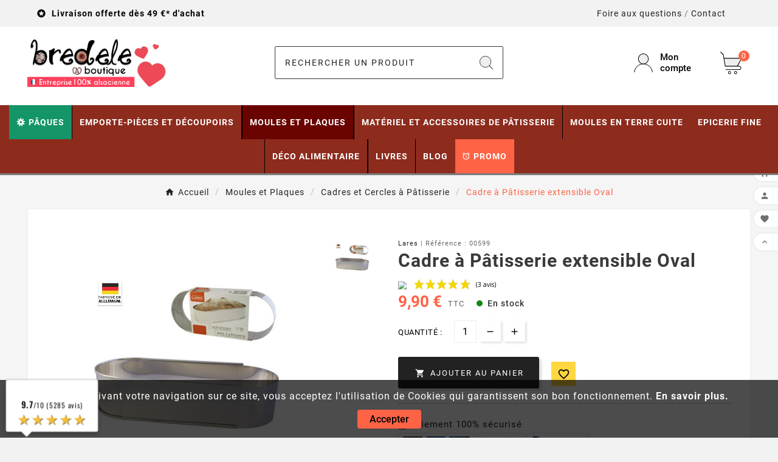

--- FILE ---
content_type: text/html; charset=utf-8
request_url: https://bredele.boutique/599-cadre-patisserie-extensible-oval.html
body_size: 40102
content:
<!doctype html><html lang="fr"><head>    <meta charset="utf-8"><meta http-equiv="x-ua-compatible" content="ie=edge"><link rel="canonical" href="https://bredele.boutique/599-cadre-patisserie-extensible-oval.html"><script type="application/ld+json">
  {
    "@context": "https://schema.org",
    "@type": "Organization",
    "name" : "Bredele.boutique",
    "url" : "https://bredele.boutique/",
    "logo": {
      "@type": "ImageObject",
      "url":"https://bredele.boutique/img/logo-17682041652.jpg"
    }
  }
</script>

<script type="application/ld+json">
  {
    "@context": "https://schema.org",
    "@type": "WebPage",
    "isPartOf": {
      "@type": "WebSite",
      "url":  "https://bredele.boutique/",
      "name": "Bredele.boutique"
    },
    "name": "Cadre à Pâtisserie Oval en inox extensible de 27 cm à 40 cm",
    "url":  "https://bredele.boutique/599-cadre-patisserie-extensible-oval.html"
  }
</script>


  <script type="application/ld+json">
    {
      "@context": "https://schema.org",
      "@type": "BreadcrumbList",
      "itemListElement": [
                      {
              "@type": "ListItem",
              "position": 1,
              "name": "Accueil",
              "item": "https://bredele.boutique/"
              },                        {
              "@type": "ListItem",
              "position": 2,
              "name": "Moules et Plaques",
              "item": "https://bredele.boutique/13-moules-et-plaques"
              },                        {
              "@type": "ListItem",
              "position": 3,
              "name": "Cadres et Cercles à Pâtisserie",
              "item": "https://bredele.boutique/71-cadres-patisserie"
              },                        {
              "@type": "ListItem",
              "position": 4,
              "name": "Cadre à Pâtisserie extensible Oval",
              "item": "https://bredele.boutique/599-cadre-patisserie-extensible-oval.html"
              }            ]
          }
  </script>
<script type="application/ld+json">
  {
    "@context": "https://schema.org/",
    "@type": "Product",
    "name": "Cadre à Pâtisserie extensible Oval",
    "description": "Cadre à Pâtisserie  extensible Oval idéal pour la création de pâtisserie. Idéal pour former les entremets. Cadre à pâtisserie sans fond. De qualité allemande.",
    "category": "Cadres et Cercles à Pâtisserie",
    "image" :"https://bredele.boutique/3619-home_default/cadre-patisserie-extensible-oval.jpg",    "sku": "00599",
    "mpn": "00599",
    "gtin13": "4003244601114",    "brand": {
      "@type": "Thing",
      "name": "Lares"
    },              "weight": {
        "@context": "https://schema.org",
        "@type": "QuantitativeValue",
        "value": "0.450000",
        "unitCode": "kg"
      },                "offers": {
            "@type": "Offer",
            "priceCurrency": "EUR",
            "name": "Cadre à Pâtisserie extensible Oval",
            "price": "9.9",
            "url": "https://bredele.boutique/599-cadre-patisserie-extensible-oval.html",
            "priceValidUntil": "2026-02-04",
                          "image": ["https://bredele.boutique/3619-large_default/cadre-patisserie-extensible-oval.jpg"],
                        "sku": "00599",
            "mpn": "00599",
            "gtin13": "4003244601114",                                    "availability": "https://schema.org/InStock",
            "seller": {
              "@type": "Organization",
              "name": "Bredele.boutique"
            }
          }
                }
</script>

<title>Cadre à Pâtisserie Oval en inox extensible de 27 cm à 40 cm</title><script data-keepinline="true">
    var cdcGtmApi = '//bredele.boutique/module/cdc_googletagmanager/async';
    var ajaxShippingEvent = 1;
    var ajaxPaymentEvent = 1;

/* datalayer */
dataLayer = window.dataLayer || [];
    let cdcDatalayer = {"event":"view_item","pageCategory":"product","ecommerce":{"currency":"EUR","value":"8.25","items":[{"item_id":"599","item_name":"Cadre a Patisserie extensible Oval","item_reference":"00599","item_brand":"Lares","item_category":"Moules et Plaques","item_category2":"Cadres et Cercles a Patisserie","price":"8.25","price_tax_exc":"8.25","price_tax_inc":"9.9","quantity":1,"google_business_vertical":"retail"}]}};
    dataLayer.push(cdcDatalayer);

/* call to GTM Tag */
(function(w,d,s,l,i){w[l]=w[l]||[];w[l].push({'gtm.start':
new Date().getTime(),event:'gtm.js'});var f=d.getElementsByTagName(s)[0],
j=d.createElement(s),dl=l!='dataLayer'?'&l='+l:'';j.async=true;j.src=
'https://www.googletagmanager.com/gtm.js?id='+i+dl;f.parentNode.insertBefore(j,f);
})(window,document,'script','dataLayer','GTM-KGWB6SM');

/* async call to avoid cache system for dynamic data */
dataLayer.push({
  'event': 'datalayer_ready'
});
</script><meta name="description" content="Cadre à Pâtisserie  extensible Oval idéal pour la création de pâtisserie. Idéal pour former les entremets. Cadre à pâtisserie sans fond. De qualité allemande."><meta name="keywords" content=""><link rel="canonical" href="https://bredele.boutique/599-cadre-patisserie-extensible-oval.html"><meta property="og:title" content="Cadre à Pâtisserie Oval en inox extensible de 27 cm à 40 cm" /><meta property="og:description" content="Cadre à Pâtisserie  extensible Oval idéal pour la création de pâtisserie. Idéal pour former les entremets. Cadre à pâtisserie sans fond. De qualité allemande." /><meta property="og:url" content="https://bredele.boutique/599-cadre-patisserie-extensible-oval.html" /><meta property="og:site_name" content="Bredele.boutique" /><meta name="viewport" content="width=device-width, initial-scale=1"><link rel="icon" type="image/vnd.microsoft.icon" href="https://bredele.boutique/img/favicon-2.ico?1768204175"><link rel="shortcut icon" type="image/x-icon" href="https://bredele.boutique/img/favicon-2.ico?1768204175"><link rel="stylesheet" href="https://cdnjs.cloudflare.com/ajax/libs/material-design-iconic-font/2.2.0/css/material-design-iconic-font.min.css" type="text/css" media="all"><link rel="stylesheet" href="https://cdnjs.cloudflare.com/ajax/libs/font-awesome/5.9.0/css/all.min.css" type="text/css" media="all"><link rel="stylesheet" href="https://bredele.boutique/themes/v1_electron_1/assets/cache/theme-c150f4793.css" type="text/css" media="all"><style>/* Personnalisation barre du haut */
.tvcmsdesktop-top-header-wrapper.header-1{background:#F2F2F2}
.tvcmsdesktop-top-second{background:#FFF}

/* footer produit sticky fiche produit au niveau du panier bas */
.tvfooter-product-sticky-bottom .product-pack {max-height:350px!important; overflow-y: auto!important;}

/* Menu Principal */
.orange-menu {background-color:#fe6345!important;padding:0 10px}
.tv-megamenu-slider-wrapper .html-block {text-align:left!important}

#header .tv-menu-horizontal ul li.level-1>a {padding: 0 10px!important;}
/*.tvcms-header-menu-offer-wrapper{display:none!important} */

.btn.btn-primary.tvprocess-to-checkout{background-color:#8D2B1D;text-transform: uppercase;font-weight:700;font-size:1.5em}
.btn.btn-primary.tvprocess-to-checkout:hover{background-color:#222}

.tvproduct-quick-btn .tvproduct-quick-icon a,.tvwishlist-compare-wrapper-page .add-to-cart i,.tvcookies-notice-title p,.tvleft-right-title-toggle,.tvcategory-title-wrapper .tvleft-right-title span,#header .tv-menu-horizontal ul li.level-1>a{color:#fff;padding:0 20px;font-size:16px}

.tvwishlist-compare-wrapper-page .tv-product-page-add-to-cart-wrapper .add-to-cart{background-color:#FE6246;color:#fff}

.pagination .tvinner-page-pagination li{background-color:#8D2B1D;color:#fff}
.pagination .current a, .pagination .disabled{color:#fff}

/* Fiche Produit */
.cms-description h1 {font-size: 2.3em}
.cms-description h2 {font-size: 2em}
.cms-description h3 {font-size: 1.8em}
.refproduit {font-size:0.8em;margin-bottom:5px}
.product-add-to-cart .add-to-cart {padding: 17px 25px 17px 8px;margin-right:12px}
.open-comment-form{display:none}
.tvproduct-size-custom {margin-bottom:17px;margin-top:-17px}
.open-comment-form span{font-size:0.8em}
.quickview .has-discount .discount, .tvproduct-page-wrapper .has-discount .discount {background-color:red}
.tvproduct-wrapper.grid .tvproduct-timer {display:none!important}


 .add-address a {
            display: inline-block;
            padding: 10px 20px;
            margin: 10px 0;
            font-size: 16px;
            font-weight: bold;
            text-align: center;
            text-decoration: none;
            color: #fff;
            background-color: #ff6345; /* Couleur de fond du bouton */
            border: none;
            border-radius: 5px;
            transition: background-color 0.3s ease;
        }

        .add-address a:hover {
            background-color: #e55342; /* Couleur de fond du bouton au survol */
        }

        .add-address a i {
            vertical-align: middle;
            margin-right: 5px;
        }

/* Page liste produit/catégorie */
.pagination .current a, .pagination.disabled{color:black!important}

/* Checkout */
body#checkout div.checkout-step .add-address a {color:#fff}
#js-stripe-payment-element {margin-bottom:30px!important}

/* Panier */
#blockcart-modal.tv-addtocart-msg-wrapper .tv-addtocart-product-name .product-name{text-transform:none}
.tvprocess-to-checkout{background-color:#8D2B1D!important;font-weight:bold}

@media (max-width : 991px) {
#header .mobile-header-1 .tv-myaccount-btn-desktop svg path:nth-child(1), #header .mobile-header-1 .tv-myaccount-btn-desktop svg circle, #header .mobile-header-1 .tv-cart-icon-main svg g ellipse{stroke: #000!important;}
}

/* Panier latéral */
.tvshoping-cart-dropdown-title span.product-name{text-transform:none}

/* Voyant en stock */
.stock-status {display: flex;align-items: center;font-size:0.8em;margin-left:20px}
.stock-indicator {width:10px; height:10px; background-color:green;border-radius:50%;margin-right:8px;animation:blink 2s infinite;}
@keyframes blink {
    0% { opacity: 1 }
    50% { opacity: 0 }
    100% { opacity: 1 }
}
.stock-text {color: #333;}

.disponible {background-color: #55c65e!important; border: 1px solid #36943e!important}
.indisponible {background-color: #f3515c!important; border: 1px solid #d4323d!important}

.livr-offerte-message {background-color: #e0ffe0;color: #008000;padding:5px 8px;border: 1px solid #008000;border-radius: 5px;margin-top: 15px;font-size:0.9em}

.points-fidelite {background-color: #e0ffe0;color: #008000;padding:5px 8px;border: 1px solid #008000;border-radius: 5px;margin-top: 15px;font-size:0.9em}

/* CATEGORIE */
/* affiche reduc sur listing produit */
.product-discount-label {
  position: absolute;
  top: 10px;
  left: 10px;
  background-color: red;
  font-weight:bold;
  color: white;
  padding: 10px;
  border-radius: 50%;
  font-size: 14px;
  z-index: 10;
}

.tv-category-block-wrapper .tv-category-cover img{display:none}
h1.tv-all-page-main-title{font-size:2em}
.tv-all-page-main-title-wrapper {padding:5px 0 0}
.card{margin-bottom:10px}

/*  TVCMRIGHT Sticky */
.tvcmsright-sticky{z-index:10}

/* Module FAQ */
#module-faqs-display #content-wrapper.col-xl-10 {width: 72% !important}
@media (min-width: 1200px) { #contact #left-column {width:100%!important} }

/* Module Wishlist du thème */
.tvproduct-wishlist .tvproduct-wishlist-icon, .tvproduct-wishlist .tvproduct-wishlist-icon{background-color: #ffd741!important}
.tvproduct-wishlist-compare{padding-bottom:20px!important}

.product-prices .current-price span{font-size:26px!important;color: #ff6346;font-weight:700!important;}

/* personnalisation du panier nombre item header */
.tv-cart-cart-inner, .cart-products-count{color:#fff!important}

/* personnalisation du panier latéral */
.ttvcmscart-show-dropdown-right .ttvcart-scroll-container {height: calc(80vh - 255px)!important}

/* MOTEUR DE RECHERCHE */
.tvheader-top-search-wrapper{background-color:#FFF!important}
.tvsearch-header-display-wrappper form{border: 1px solid rgba(0, 0, 0, .8);}
/* Pour les navigateurs modernes */
.tvcmssearch-words::placeholder {color:#222!important; text-transform: uppercase; letter-spacing: 2px}
 /* Pour Internet Explorer */
.tvcmssearch-words:-ms-input-placeholder {color:#222!important; text-transform:uppercase;letter-spacing:2px}
 /* Pour Microsoft Edge */
.tvcmssearch-words::-ms-input-placeholder {color:#222!important;text-transform:uppercase;letter-spacing:2px}

/* HEADER LOGO */
.tv-header-logo{padding: 20px 0}
@media (min-width: 1107px) {.tv-header-logo img {max-width: 230px}}

#header .tv-cart-icon-main svg g path:nth-child(1), #header .tvheader-search-display-icon svg path:nth-child(1), #header .tv-myaccount-btn-desktop svg path:nth-child(2), .tvheader-search-display-icon .tvsearch-open svg circle:nth-child(2), .tvsearch-header-display-full .tvheader-search-btn svg circle:nth-child(2) {fill:#EEE!important}


/* on cache ce qui n'est pas nécessaire pour le block reassurance, pour afficher seulement l'image */
.blockreassurance_product .block-title{display:none}
#block-reassurance li .block-reassurance-item{border:0!important;border-left:0!important}
#block-reassurance img {width:100%;max-width:100%;margin-right:0!important}
#block-reassurance li .block-reassurance-item{padding:0}

/* on cache les jours de rétractation dans le thème sous le prix */ 
.tax-shipping-delivery-label {display:none!important}

/* *::-webkit-scrollbar{width: 10px;} */

.product-additional-info .tabs {margin-top: 0; background:#EFEFEF; margin-bottom:1rem}

.tvproduct-page-wrapper .product-prices .tax-shipping-delivery-label {display:inline}

.tv-product-page-content h1{font-weight: 700;font-size:30px;text-transform:none;margin-bottom: 10px;padding-right:0}


.tv-category-title-wrapper {background: #ff6346;color:#fff}
.tv-category-title-wrapper a {color:#fff!important}

.tvcms-header-myaccount .tv-account-dropdown{width: 250px}

.tv-product-price-info-box{margin-top:10px}

.tv-product-page-content .tvproduct-special-desc{border-top:none;padding: 0px 0 5px}

.tvproduct-wishlist-compare{padding-bottom:60px}


/* ajout patch relais colis affichage carte */ 
.ui-map-tools {width:auto !important}
#divMapContainer>div>div>div {position: relative !important}
VMLMAP {position: relative !important}
.rc-button-search button img {height:20px!important;width:20px}


/* sticky header */
tvcmsmobile-header-menu, .tvmobile-sliderbar-btn {display:none!important}
.tvcmsmobile-header-menu-offer-text.tvcmsheader-sticky.sticky{background:#e5e5e5!important}
#adtm_menu ul li.advtm_menu_toggle a.adtm_toggle_menu_button span.adtm_toggle_menu_button_text {background-image: url([data-uri]);}


/* Footer */
.tvproduct-name.product-title a h6, .tvapp-logo-content-inner .tvdekstop-footer-all-title-wrapper .tvfooter-title span, .tvservices-content-box .tvservice-dec{text-transform:none}
.tvcopylink p, .tvcopylink a{text-transform:none;font-size: 13px;line-height:20px}
.tvbottom-to-top{display:none!important}



@media (min-width: 1200px) {
        .adtm_sub {
         left: 50%!important;
         transform: translateX(-50%)!important;
         max-width: 1600px!important;
         width: 100%!important;
     }
}



@media (max-width: 1500px) {
#header .tv-menu-horizontal ul li.level-1>a {padding: 19px 8px;font-size;14px} 
}

@media (max-width: 1274px) {
#header .tv-menu-horizontal ul li.level-1>a {  font-size:15px;padding:19px 8px;font-size;13px} 
.tvheader-nav-offer-text p{  font-size:12px} 
}

@media (max-width: 1108px) {
#header .tv-menu-horizontal ul li.level-1>a {padding: 19px 10px;} 
}

@media (max-width: 991px) {
.product-add-to-cart .add-to-cart {padding: 17px 20px 17px 3px;margin-right:8px}
.tvshoping-cart-dropdown-title span.product-name{margin-right:28px}
.tvcart-btn-model {float:left}
#blockcart-modal .product-image{width: 50%}
.cart-content .cart-products-count{display:none}
#wrapper .breadcrumb span{line-height:20px;font-size:0.8em}
#blockcart-modal .modal-title{font-size:0.8rem;}
.tvall-inner-btn span{font-size:11px}
.tvcmsmobile-header-menu-offer-text{background-color:#EFEFEF}
.tvcmsmobile-header-menu #tvmobile-megamenu .title-menu-mobile a{    background-color: rgba(255, 255, 255, 0.16);}
.tvcart-icon-text-wrapper .tvcart-lable, .tv-account-wrapper .tv-myaccount-btn span{color:#fff;}
#header .tv-menu-horizontal ul li.level-1>a { color: #222222; font-size:15px;padding:0} 
.tvheader-nav-offer-text p{  font-size:10px}
.tvcms-header-myaccount .tv-myaccount-btn i{ background-position: -200px -756px;} 
.tv-header-cart .tv-cart-icon{background-position: -202px -655px;}
.btn-unstyle .tv-myaccount-btn:hover, .tvcms-header-myaccount .tv-myaccount-btn i:hover, .tvcms-header-myaccount .tv-myaccount-btn span:hover{ background-position: -200px -756px;} 
.tv-header-cart .tv-cart-icon:hover{background-position: -202px -655px;}

.stock-status {margin-left:0;font-size:0.7em;margin-top:5px}

.tvmobile-sliderbar-btn a{background-color:#EFEFEF;}



/* Ban HotInfo */
.ban_offre {width: 60%;margin: 0 auto}
}

.tvallcategories-wrapper .tvcategory-title-wrapper {background-color:#fe6345!important;}

#header .mobile-header-1 .tv-myaccount-btn-desktop svg path:nth-child(1), #header .mobile-header-1 .tv-myaccount-btn-desktop svg circle, #header .mobile-header-1 .tv-cart-icon-main svg g ellipse {stroke: #000 !important;}

&:nth-child(1) {
    top: unset !important;
    transform: unset !important;
}

&:nth-child(2) {
    top: unset !important;
    transform: unset !important;
}</style><script>var TVCMSCUSTOMSETTING_BOTTOM_OPTION = "0";var TVCMSCUSTOMSETTING_DARK_MODE_INPUT = false;var TVCMSCUSTOMSETTING_HOVER_IMG = "1";var TVCMSCUSTOMSETTING_MAIN_MENU_STICKY = "1";var TVCMSCUSTOMSETTING_PRODUCT_PAGE_BOTTOM_STICKY_STATUS = "1";var TVCMSCUSTOMSETTING_VERTICAL_MENU_OPEN = "0";var TVCMSCUSTOMSETTING_WOW_JS = "0";var TVCMSCUSTOMSETTING_iso_code_country = false;var TVCMSFRONTSIDE_THEME_SETTING_SHOW = "0";var adtm_activeLink = {"id":71,"type":"category"};var adtm_isToggleMode = true;var adtm_menuHamburgerSelector = "";var adtm_stickyOnMobile = false;var ajax_path = "https:\/\/bredele.boutique\/modules\/tvcmsnewsletterpopup\/ajax.php";var baseDir = "https:\/\/bredele.boutique\/";var getThemeOptionsLink = "https:\/\/bredele.boutique\/module\/tvcmsthemeoptions\/default";var gettvcmsbestsellerproductslink = "https:\/\/bredele.boutique\/module\/tvcmsbestsellerproducts\/default";var gettvcmsfeaturedproductslink = "https:\/\/bredele.boutique\/module\/tvcmsfeaturedproducts\/default";var gettvcmsfooterproductlink = "https:\/\/bredele.boutique\/module\/tvcmsfooterproduct\/default";var gettvcmsnewproductslink = "https:\/\/bredele.boutique\/module\/tvcmsnewproducts\/default";var gettvcmsspecialproductslink = "https:\/\/bredele.boutique\/module\/tvcmsspecialproducts\/default";var gettvcmstabproductslink = "https:\/\/bredele.boutique\/module\/tvcmstabproducts\/default";var gettvcmsverticalmenulink = "https:\/\/bredele.boutique\/module\/tvcmsverticalmenu\/default";var myprestaloyaltyurl = "https:\/\/bredele.boutique\/panier?ajax=1&myprestaloyaltyurl=1";var prestashop = {"cart":{"products":[],"totals":{"total":{"type":"total","label":"Total","amount":0,"value":"0,00\u00a0\u20ac"},"total_including_tax":{"type":"total","label":"Total TTC","amount":0,"value":"0,00\u00a0\u20ac"},"total_excluding_tax":{"type":"total","label":"Total HT :","amount":0,"value":"0,00\u00a0\u20ac"}},"subtotals":{"products":{"type":"products","label":"Sous-total","amount":0,"value":"0,00\u00a0\u20ac"},"discounts":null,"shipping":{"type":"shipping","label":"Livraison","amount":0,"value":""},"tax":null},"products_count":0,"summary_string":"0 articles","vouchers":{"allowed":1,"added":[]},"discounts":[],"minimalPurchase":0.4,"minimalPurchaseRequired":"Un montant total de 0,40\u00a0\u20ac HT minimum est requis pour valider votre commande. Le montant actuel de votre commande est de 0,00\u00a0\u20ac HT."},"currency":{"id":1,"name":"Euro","iso_code":"EUR","iso_code_num":"978","sign":"\u20ac"},"customer":{"lastname":null,"firstname":null,"email":null,"birthday":null,"newsletter":null,"newsletter_date_add":null,"optin":null,"website":null,"company":null,"siret":null,"ape":null,"is_logged":false,"gender":{"type":null,"name":null},"addresses":[]},"country":{"id_zone":9,"id_currency":0,"call_prefix":33,"iso_code":"FR","active":"1","contains_states":"0","need_identification_number":"0","need_zip_code":"1","zip_code_format":"NNNNN","display_tax_label":"1","name":"France","id":8},"language":{"name":"Fran\u00e7ais (French)","iso_code":"fr","locale":"fr-FR","language_code":"fr-fr","active":"1","is_rtl":"0","date_format_lite":"d\/m\/Y","date_format_full":"d\/m\/Y H:i:s","id":1},"page":{"title":"","canonical":"https:\/\/bredele.boutique\/599-cadre-patisserie-extensible-oval.html","meta":{"title":"Cadre \u00e0 P\u00e2tisserie Oval en inox extensible de 27 cm \u00e0 40 cm","description":"Cadre \u00e0 P\u00e2tisserie  extensible Oval id\u00e9al pour la cr\u00e9ation de p\u00e2tisserie. Id\u00e9al pour former les entremets. Cadre \u00e0 p\u00e2tisserie sans fond. De qualit\u00e9 allemande.","keywords":"","robots":"index"},"page_name":"product","body_classes":{"lang-fr":true,"lang-rtl":false,"country-FR":true,"currency-EUR":true,"layout-full-width":true,"page-product":true,"tax-display-enabled":true,"page-customer-account":false,"product-id-599":true,"product-Cadre \u00e0 P\u00e2tisserie extensible Oval":true,"product-id-category-71":true,"product-id-manufacturer-1":true,"product-id-supplier-0":true,"product-available-for-order":true},"admin_notifications":[],"password-policy":{"feedbacks":{"0":"Tr\u00e8s faible","1":"Faible","2":"Moyenne","3":"Fort","4":"Tr\u00e8s fort","Straight rows of keys are easy to guess":"Les suites de touches sur le clavier sont faciles \u00e0 deviner","Short keyboard patterns are easy to guess":"Les mod\u00e8les courts sur le clavier sont faciles \u00e0 deviner.","Use a longer keyboard pattern with more turns":"Utilisez une combinaison de touches plus longue et plus complexe.","Repeats like \"aaa\" are easy to guess":"Les r\u00e9p\u00e9titions (ex. : \"aaa\") sont faciles \u00e0 deviner.","Repeats like \"abcabcabc\" are only slightly harder to guess than \"abc\"":"Les r\u00e9p\u00e9titions (ex. : \"abcabcabc\") sont seulement un peu plus difficiles \u00e0 deviner que \"abc\".","Sequences like abc or 6543 are easy to guess":"Les s\u00e9quences (ex. : abc ou 6543) sont faciles \u00e0 deviner.","Recent years are easy to guess":"Les ann\u00e9es r\u00e9centes sont faciles \u00e0 deviner.","Dates are often easy to guess":"Les dates sont souvent faciles \u00e0 deviner.","This is a top-10 common password":"Ce mot de passe figure parmi les 10 mots de passe les plus courants.","This is a top-100 common password":"Ce mot de passe figure parmi les 100 mots de passe les plus courants.","This is a very common password":"Ceci est un mot de passe tr\u00e8s courant.","This is similar to a commonly used password":"Ce mot de passe est similaire \u00e0 un mot de passe couramment utilis\u00e9.","A word by itself is easy to guess":"Un mot seul est facile \u00e0 deviner.","Names and surnames by themselves are easy to guess":"Les noms et les surnoms seuls sont faciles \u00e0 deviner.","Common names and surnames are easy to guess":"Les noms et les pr\u00e9noms courants sont faciles \u00e0 deviner.","Use a few words, avoid common phrases":"Utilisez quelques mots, \u00e9vitez les phrases courantes.","No need for symbols, digits, or uppercase letters":"Pas besoin de symboles, de chiffres ou de majuscules.","Avoid repeated words and characters":"\u00c9viter de r\u00e9p\u00e9ter les mots et les caract\u00e8res.","Avoid sequences":"\u00c9viter les s\u00e9quences.","Avoid recent years":"\u00c9vitez les ann\u00e9es r\u00e9centes.","Avoid years that are associated with you":"\u00c9vitez les ann\u00e9es qui vous sont associ\u00e9es.","Avoid dates and years that are associated with you":"\u00c9vitez les dates et les ann\u00e9es qui vous sont associ\u00e9es.","Capitalization doesn't help very much":"Les majuscules ne sont pas tr\u00e8s utiles.","All-uppercase is almost as easy to guess as all-lowercase":"Un mot de passe tout en majuscules est presque aussi facile \u00e0 deviner qu'un mot de passe tout en minuscules.","Reversed words aren't much harder to guess":"Les mots invers\u00e9s ne sont pas beaucoup plus difficiles \u00e0 deviner.","Predictable substitutions like '@' instead of 'a' don't help very much":"Les substitutions pr\u00e9visibles comme '\"@\" au lieu de \"a\" n'aident pas beaucoup.","Add another word or two. Uncommon words are better.":"Ajoutez un autre mot ou deux. Pr\u00e9f\u00e9rez les mots peu courants."}}},"shop":{"name":"Bredele.boutique","logo":"https:\/\/bredele.boutique\/img\/logo-17682041652.jpg","stores_icon":"","favicon":"https:\/\/bredele.boutique\/img\/favicon-2.ico"},"core_js_public_path":"\/themes\/","urls":{"base_url":"https:\/\/bredele.boutique\/","current_url":"https:\/\/bredele.boutique\/599-cadre-patisserie-extensible-oval.html","shop_domain_url":"https:\/\/bredele.boutique","img_ps_url":"https:\/\/bredele.boutique\/img\/","img_cat_url":"https:\/\/bredele.boutique\/img\/c\/","img_lang_url":"https:\/\/bredele.boutique\/img\/l\/","img_prod_url":"https:\/\/bredele.boutique\/img\/p\/","img_manu_url":"https:\/\/bredele.boutique\/img\/m\/","img_sup_url":"https:\/\/bredele.boutique\/img\/su\/","img_ship_url":"https:\/\/bredele.boutique\/img\/s\/","img_store_url":"https:\/\/bredele.boutique\/img\/st\/","img_col_url":"https:\/\/bredele.boutique\/img\/co\/","img_url":"https:\/\/bredele.boutique\/themes\/v1_electron_1\/assets\/img\/","css_url":"https:\/\/bredele.boutique\/themes\/v1_electron_1\/assets\/css\/","js_url":"https:\/\/bredele.boutique\/themes\/v1_electron_1\/assets\/js\/","pic_url":"https:\/\/bredele.boutique\/upload\/","theme_assets":"https:\/\/bredele.boutique\/themes\/v1_electron_1\/assets\/","theme_dir":"https:\/\/bredele.boutique\/themes\/v1_electron_1\/","pages":{"address":"https:\/\/bredele.boutique\/adresse","addresses":"https:\/\/bredele.boutique\/adresses","authentication":"https:\/\/bredele.boutique\/authentification","manufacturer":"https:\/\/bredele.boutique\/marques","cart":"https:\/\/bredele.boutique\/panier","category":"https:\/\/bredele.boutique\/index.php?controller=category","cms":"https:\/\/bredele.boutique\/index.php?controller=cms","contact":"https:\/\/bredele.boutique\/contact","discount":"https:\/\/bredele.boutique\/bons-de-reduction","guest_tracking":"https:\/\/bredele.boutique\/suivi-commande-invite","history":"https:\/\/bredele.boutique\/historique-des-commandes","identity":"https:\/\/bredele.boutique\/identite","index":"https:\/\/bredele.boutique\/","my_account":"https:\/\/bredele.boutique\/mon-compte","order_confirmation":"https:\/\/bredele.boutique\/confirmation-commande","order_detail":"https:\/\/bredele.boutique\/index.php?controller=order-detail","order_follow":"https:\/\/bredele.boutique\/details-de-la-commande","order":"https:\/\/bredele.boutique\/commande","order_return":"https:\/\/bredele.boutique\/index.php?controller=order-return","order_slip":"https:\/\/bredele.boutique\/avoirs","pagenotfound":"https:\/\/bredele.boutique\/page-non-trouvee","password":"https:\/\/bredele.boutique\/mot-de-passe-oublie","pdf_invoice":"https:\/\/bredele.boutique\/index.php?controller=pdf-invoice","pdf_order_return":"https:\/\/bredele.boutique\/index.php?controller=pdf-order-return","pdf_order_slip":"https:\/\/bredele.boutique\/index.php?controller=pdf-order-slip","prices_drop":"https:\/\/bredele.boutique\/promotions","product":"https:\/\/bredele.boutique\/index.php?controller=product","registration":"https:\/\/bredele.boutique\/index.php?controller=registration","search":"https:\/\/bredele.boutique\/recherche","sitemap":"https:\/\/bredele.boutique\/plan-du-site","stores":"https:\/\/bredele.boutique\/magasins","supplier":"https:\/\/bredele.boutique\/fournisseurs","new_products":"https:\/\/bredele.boutique\/nouveaux-produits","brands":"https:\/\/bredele.boutique\/marques","register":"https:\/\/bredele.boutique\/index.php?controller=registration","order_login":"https:\/\/bredele.boutique\/commande?login=1"},"alternative_langs":[],"actions":{"logout":"https:\/\/bredele.boutique\/?mylogout="},"no_picture_image":{"bySize":{"side_product_default":{"url":"https:\/\/bredele.boutique\/img\/p\/fr-default-side_product_default.jpg","width":86,"height":86},"small_default":{"url":"https:\/\/bredele.boutique\/img\/p\/fr-default-small_default.jpg","width":98,"height":98},"cart_default":{"url":"https:\/\/bredele.boutique\/img\/p\/fr-default-cart_default.jpg","width":125,"height":125},"add_cart_def":{"url":"https:\/\/bredele.boutique\/img\/p\/fr-default-add_cart_def.jpg","width":200,"height":200},"home_default":{"url":"https:\/\/bredele.boutique\/img\/p\/fr-default-home_default.jpg","width":239,"height":239},"medium_default":{"url":"https:\/\/bredele.boutique\/img\/p\/fr-default-medium_default.jpg","width":452,"height":452},"pd_custom":{"url":"https:\/\/bredele.boutique\/img\/p\/fr-default-pd_custom.jpg","width":452,"height":452},"pd4_def":{"url":"https:\/\/bredele.boutique\/img\/p\/fr-default-pd4_def.jpg","width":724,"height":724},"large_default":{"url":"https:\/\/bredele.boutique\/img\/p\/fr-default-large_default.jpg","width":800,"height":800}},"small":{"url":"https:\/\/bredele.boutique\/img\/p\/fr-default-side_product_default.jpg","width":86,"height":86},"medium":{"url":"https:\/\/bredele.boutique\/img\/p\/fr-default-home_default.jpg","width":239,"height":239},"large":{"url":"https:\/\/bredele.boutique\/img\/p\/fr-default-large_default.jpg","width":800,"height":800},"legend":""}},"configuration":{"display_taxes_label":true,"display_prices_tax_incl":true,"is_catalog":false,"show_prices":true,"opt_in":{"partner":false},"quantity_discount":{"type":"discount","label":"Remise sur prix unitaire"},"voucher_enabled":1,"return_enabled":1},"field_required":[],"breadcrumb":{"links":[{"title":"Accueil","url":"https:\/\/bredele.boutique\/"},{"title":"Moules et Plaques","url":"https:\/\/bredele.boutique\/13-moules-et-plaques"},{"title":"Cadres et Cercles \u00e0 P\u00e2tisserie","url":"https:\/\/bredele.boutique\/71-cadres-patisserie"},{"title":"Cadre \u00e0 P\u00e2tisserie extensible Oval","url":"https:\/\/bredele.boutique\/599-cadre-patisserie-extensible-oval.html"}],"count":4},"link":{"protocol_link":"https:\/\/","protocol_content":"https:\/\/"},"time":1768883435,"static_token":"4ddaf52e56cd23b62ec3af1e3169ff19","token":"e775bfb76db3c28386b724dfa9d4bdcb","debug":false};var prestashopFacebookAjaxController = "https:\/\/bredele.boutique\/module\/ps_facebook\/Ajax";var psemailsubscription_subscription = "https:\/\/bredele.boutique\/module\/ps_emailsubscription\/subscription";var static_token = "4ddaf52e56cd23b62ec3af1e3169ff19";var tvMainSmartSpeed = "600";var tvcms_setting = true;var tvthemename = "v1_electron_1";var wish_link = "https:\/\/bredele.boutique\/module\/tvcmswishlist\/mywishlist";</script><script>
    var pluginData = pluginData ? pluginData : { };
    pluginData['bx'] = pluginData['bx'] ? pluginData['bx'] : { };
    pluginData['bx'].translation = {
        error: {
                carrierNotFound: "Impossible de trouver le transporteur",
                couldNotSelectPoint: "Erreur lors de la sélection du transporteur"
        },
        text: {
                chooseParcelPoint: "Choisir ce point de retrait",
                closeMap: "Fermer la carte",
                closedLabel: "Fermé      ",
        },
        distance: "à %s km",
    }
    pluginData['bx'].mapLogoImageUrl = "https://resource.boxtal.com/images/boxtal-maps.svg";
    pluginData['bx'].mapLogoHrefUrl = "https://www.boxtal.com";
    pluginData['bx'].ajaxUrl = "https://bredele.boutique/module/boxtalconnect/ajax";
    pluginData['bx'].token = "4ddaf52e56cd23b62ec3af1e3169ff19";
</script>
<!-- Module TvcmsInfiniteScroll for PRODUCTS -->  <script>
    var gtmId = 'GTM-KGWB6SM';
  </script>

  
    <script>(function(w,d,s,l,i){w[l]=w[l]||[];w[l].push({'gtm.start':
    new Date().getTime(),event:'gtm.js'});var f=d.getElementsByTagName(s)[0],
    j=d.createElement(s),dl=l!='dataLayer'?'&l='+l:'';j.async=true;j.src=
    'https://www.googletagmanager.com/gtm.js?id='+gtmId+i+dl;f.parentNode.insertBefore(j,f);
    })(window,document,'script','dataLayer','');</script>
    
<script>(function(w,d,t,r,u){var f,n,i;w[u]=w[u]||[],f=function(){var o={ti:"26022876"};o.q=w[u],w[u]=new UET(o),w[u].push("pageLoad")},n=d.createElement(t),n.src=r,n.async=1,n.onload=n.onreadystatechange=function(){var s=this.readyState;s&&s!=="loaded"&&s!=="complete"||(f(),n.onload=n.onreadystatechange=null)},i=d.getElementsByTagName(t)[0],i.parentNode.insertBefore(n,i)})(window,document,"script","//bat.bing.com/bat.js","uetq");</script>

<link href="//fonts.googleapis.com/css?family=Open+Sans:600,400,400i|Oswald:700" rel="stylesheet" type="text/css" media="all">

 
<script type="text/javascript">
    var agSiteId="9453";
</script>
<script src="https://www.societe-des-avis-garantis.fr/wp-content/plugins/ag-core/widgets/JsWidget.js" type="text/javascript"></script>


<style>
    #widget-container { display: none; }
</style>
  <!-- START OF DOOFINDER ADD TO CART SCRIPT -->
  <script>
    let item_link;
    document.addEventListener('doofinder.cart.add', function(event) {

      item_link = event.detail.link;

      const checkIfCartItemHasVariation = (cartObject) => {
        return (cartObject.item_id === cartObject.grouping_id) ? false : true;
      }

      /**
      * Returns only ID from string
      */
      const sanitizeVariationID = (variationID) => {
        return variationID.replace(/\D/g, "")
      }

      doofinderManageCart({
        cartURL          : "https://bredele.boutique/panier",  //required for prestashop 1.7, in previous versions it will be empty.
        cartToken        : "4ddaf52e56cd23b62ec3af1e3169ff19",
        productID        : checkIfCartItemHasVariation(event.detail) ? event.detail.grouping_id : event.detail.item_id,
        customizationID  : checkIfCartItemHasVariation(event.detail) ? sanitizeVariationID(event.detail.item_id) : 0,   // If there are no combinations, the value will be 0
        quantity         : event.detail.amount,
        statusPromise    : event.detail.statusPromise,
        itemLink         : event.detail.link,
        group_id         : event.detail.group_id
      });
    });
  </script>
  <!-- END OF DOOFINDER ADD TO CART SCRIPT -->

  <!-- START OF DOOFINDER INTEGRATIONS SUPPORT -->
  <script data-keepinline>
    var dfKvCustomerEmail;
    if ('undefined' !== typeof klCustomer && "" !== klCustomer.email) {
      dfKvCustomerEmail = klCustomer.email;
    }
  </script>
  <!-- END OF DOOFINDER INTEGRATIONS SUPPORT -->

  <!-- START OF DOOFINDER UNIQUE SCRIPT -->
  <script data-keepinline>
    
    (function(w, k) {w[k] = window[k] || function () { (window[k].q = window[k].q || []).push(arguments) }})(window, "doofinderApp")
    

    // Custom personalization:
    doofinderApp("config", "language", "fr-fr");
    doofinderApp("config", "currency", "EUR");
      </script>
  <script src="https://eu1-config.doofinder.com/2.x/9b62af1e-e2df-4dad-b8b6-52b556b192cc.js" async></script>
  <!-- END OF DOOFINDER UNIQUE SCRIPT -->
<script type='text/javascript'>
  window.CRISP_PLUGIN_URL = "https://plugins.crisp.chat/urn:crisp.im:prestashop:0";
  window.CRISP_WEBSITE_ID = "8e94445a-9a0f-4fbb-a2ac-f2fd2860de35";

  if ("" !== "1") {
    if ("" === "1") {
      CRISP_CUSTOMER = {
        id:  null,
        logged_in: true,
        full_name: " ",
        email: "",
        address: "",
        phone: "",
      }
    }

      }
</script>
<link rel="alternate" type="application/rss+xml" title="Cadre à Pâtisserie Oval en inox extensible de 27 cm à 40 cm" href="//bredele.boutique/module/ps_feeder/rss?id_category=71&orderby=position&orderway=asc">
<link rel="dns-prefetch" href="https://bredele.boutique" /><link rel="preconnect" href="https://bredele.boutique" crossorigin /><link rel="preload" href="https://bredele.boutique/themes/v1_electron_1/assets/css/570eb83859dc23dd0eec423a49e147fe.woff2" as="font" type="font/woff2" crossorigin /><link rel="preload" href="https://bredele.boutique/themes/v1_electron_1/assets/css/../fonts/roboto/KFOlCnqEu92Fr1MmYUtfBBc4.woff2" as="font" type="font/woff2" crossorigin /><link rel="preload" href="https://bredele.boutique/themes/v1_electron_1/assets/css/../fonts/roboto-condensed/ieVl2ZhZI2eCN5jzbjEETS9weq8-19K7DQ.woff2" as="font" type="font/woff2" crossorigin media='(min-width: 992px)' /><link as="style" rel="stylesheet preload" type="text/css" href="https://bredele.boutique/themes/v1_electron_1/assets/css/material-fonts.css" /><link as="style" rel="stylesheet preload" type="text/css" href="https://bredele.boutique/themes/v1_electron_1/assets/css/roboto.css" /><link as="style" rel="stylesheet preload" type="text/css" href="https://bredele.boutique/themes/v1_electron_1/assets/css/roboto-condensed.css" media='(min-width: 992px)' /><meta content="width=device-width, initial-scale=1" name="viewport"><meta property="og:type" content="product"><meta property="og:url" content="https://bredele.boutique/599-cadre-patisserie-extensible-oval.html"><meta property="og:title" content="Cadre à Pâtisserie Oval en inox extensible de 27 cm à 40 cm"><meta property="og:site_name" content="Bredele.boutique"><meta property="og:description" content="Cadre à Pâtisserie  extensible Oval idéal pour la création de pâtisserie. Idéal pour former les entremets. Cadre à pâtisserie sans fond. De qualité allemande."><meta property="og:image" content="https://bredele.boutique/3619-large_default/cadre-patisserie-extensible-oval.jpg"><meta property="product:pretax_price:amount" content="8.25"><meta property="product:pretax_price:currency" content="EUR"><meta property="product:price:amount" content="9.9"><meta property="product:price:currency" content="EUR"><meta property="product:weight:value" content="0.450000"><meta property="product:weight:units" content="kg"><link rel="stylesheet" type="text/css" href="https://bredele.boutique/themes/v1_electron_1/assets/css//all_theme_custom_1_2.css"></link><!-- END THEME_CONTROL CUSTOM COLOR CSS --></head><body id="product" class="lang-fr country-fr currency-eur layout-full-width page-product tax-display-enabled product-id-599 product-cadre-a-patisserie-extensible-oval product-id-category-71 product-id-manufacturer-1 product-id-supplier-0 product-available-for-order text1-dark  text2-light"  data-mouse-hover-img='1' data-menu-sticky='1'><div class='tvcmscookies-notice'><div class='tvcookies-notice-img-wrapper'><div class="tvcookies-notice-img-inner"><div class="tvcookie-content-box"><div class="tvcookies-notice-title"><p>En poursuivant votre navigation sur ce site, vous acceptez l'utilisation de Cookies qui garantissent son bon fonctionnement. <a href="https://bredele.boutique/content/11-politique-de-confidentialite">En savoir plus.</a></p></div></div><div class="tvcookie-btn-wrapper"><button class='close-cookie tvclose-btn'>Fermer</button><button class='close-cookie tvok-btn'>Ok</button></div></div><div class="tvcookies-notice-icon"><button class='close-cookie tvclose-icon'><span>Accepter</span></button></div></div></div><!-- Google Tag Manager (noscript) -->
<noscript><iframe src="https://www.googletagmanager.com/ns.html?id=GTM-KGWB6SM"
height="0" width="0" style="display:none;visibility:hidden"></iframe></noscript>
<!-- End Google Tag Manager (noscript) -->
<main><div class="tv-main-div " ><header id="header">    <div class="tvcmsdesktop-top-header-wrapper header-1" data-header-layout="1"><div class='container-fluid tvcmsdesktop-top-header'><div class="container tvcmsdesktop-top-wrapper"><div class='tvheader-offer-wrapper col-xl-6 col-lg-6 col-md-6 col-sm-12'><div class="tvheader-nav-offer-text"><i class='material-icons'>&#xe8d0;</i><p><strong> Livraison offerte dès 49 €* d'achat</strong></p></div></div><div class='tvheader-language-currency-wrapper col-xl-6 col-lg-6 col-md-6 col-sm-12'><!-- Service client / Commande <i class="material-icons">&#xe0cd;</i> <a href="tel:+33368386768"><strong>03.68.38.67.68</strong></a> / --> <a href="../faq">Foire aux questions</a> / <a href="../contact">Contact</a><div class="tvheader-language"></div><div class="tvheader-currency"></div></div></div></div><div class='container-fluid tvcmsdesktop-top-second hidden-md-down'><div class="container"><div class="row tvcmsdesktop-top-header-box"><div class='col-lg-4 col-md-4 col-xl-4 col-sm-12 tvcms-header-logo-wrapper'><div class="hidden-sm-down tvcms-header-logo" id="tvcmsdesktop-logo"><div class="tv-header-logo"><a href="https://bredele.boutique/"><img class="logo img-responsive" src="https://bredele.boutique/img/logo-17682041652.jpg" alt="Bredele.boutique" loading="lazy" height="35" width="201"></a></div></div></div><div class="col-lg-4 col-md-4 col-xl-4 col-sm-12 tvcmsheader-search"><div class='tvcmssearch-wrapper' id="_desktop_search">    <div class="search-widget tvcmsheader-search" data-search-controller-url="//bredele.boutique/recherche"><div class="tvsearch-top-wrapper"><div class="tvheader-sarch-display"><div class="tvheader-search-display-icon"><div class="tvsearch-open"><svg version="1.1" id="Layer_1" x="0px" y="0px" width="30px" height="30px" viewBox="0 0 30 30" xml:space="preserve"><g><polygon points="29.245,30 21.475,22.32 22.23,21.552 30,29.232  " /><circle style="fill:#FFD741;" cx="13" cy="13" r="12.1" /><circle style="fill:none;stroke:#000000;stroke-miterlimit:10;" cx="13" cy="13" r="12.5" /></g></svg></div><div class="tvsearch-close"><svg version="1.1" id="Layer_1" x="0px" y="0px" width="24px" height="24px" viewBox="0 0 20 20" xml:space="preserve"><g><rect x="9.63" y="-3.82" transform="matrix(0.7064 -0.7078 0.7078 0.7064 -4.1427 10.0132)" width="1" height="27.641"></rect></g><g><rect x="9.63" y="-3.82" transform="matrix(-0.7064 -0.7078 0.7078 -0.7064 9.9859 24.1432)" width="1" height="27.641"></rect></g></svg></div></div></div><div class="tvsearch-header-display-wrappper tvsearch-header-display-full"><form method="get" action="//bredele.boutique/recherche"><input type="hidden" name="controller" value="search" /><div class="tvheader-top-search"><div class="tvheader-top-search-wrapper-info-box"><input type="text" name="s" class='tvcmssearch-words' placeholder="Rechercher un produit" aria-label="Chercher	" autocomplete="off" /></div></div><div class="tvheader-top-search-wrapper"><button type="submit" class="tvheader-search-btn" aria-label="Search"><svg version="1.1" id="Layer_1" x="0px" y="0px" width="22px" height="22px" viewBox="0 0 30 30" xml:space="preserve"><g><polygon points="29.245,30 21.475,22.32 22.23,21.552 30,29.232  " /><circle style="fill:#FFD741;" cx="13" cy="13" r="12.1" /><circle style="fill:none;stroke:#000000;stroke-miterlimit:10;" cx="13" cy="13" r="12.5" /></g></svg></button></div></form><div class='tvsearch-result'></div></div></div></div></div></div><div class="col-lg-4 col-md-4 col-xl-4 col-sm-12 tvcmsheader-nav-right"><div class="tv-contact-account-cart-wrapper"><div id='tvcmsdesktop-account-button'><div class="tv-header-account tv-account-wrapper tvcms-header-myaccount"><button class="btn-unstyle tv-myaccount-btn tv-myaccount-btn-desktop" name="User Icon" aria-label="User Icon"><svg version="1.1" id="Layer_1" x="0px" y="0px" width="31.377px" height="30.938px" viewBox="0 0 31.377 30.938" xml:space="preserve"><g><path style="fill:none;stroke:#000000;stroke-width:0.6;stroke-miterlimit:10;" d="M15.666,17.321c7.626,0,13.904,5.812,14.837,13.316h0.525c-1.253-8.325-7.642-13.6-15.341-13.6c-7.698,0-14.088,5.274-15.339,13.6h0.48C1.764,23.134,8.041,17.321,15.666,17.321z"></path><path style="fill:#FFD742;" d="M15.688,16.992c-4.494,0-8.15-3.654-8.15-8.148c0-4.497,3.656-8.152,8.15-8.152c4.497,0,8.15,3.655,8.15,8.152C23.839,13.338,20.186,16.992,15.688,16.992"></path><circle style="fill:none;stroke:#000000;stroke-miterlimit:10;" cx="15.689" cy="8.838" r="8.338"></circle></g></svg><span>Mon compte</span></button><ul class="dropdown-menu tv-account-dropdown tv-dropdown"><li><div id="tvcmsdesktop-user-info" class="tvcms-header-sign user-info tvheader-sign"><a href="https://bredele.boutique/mon-compte" class="tvhedaer-sign-btn" title="Se connecter à votre compte client ou s'inscrire" rel="nofollow"><i class="material-icons">&#xe7fd;</i><span class="tvhedaer-sign-span">Connexion</span></a></div></li><li class="ttvcms-wishlist-icon"><script>var wishlistProductsIds='';var baseDir ='https://bredele.boutique/';var static_token='4ddaf52e56cd23b62ec3af1e3169ff19';var isLogged ='';var loggin_required='Vous devez être connecté pour gérer votre liste de souhaits.	';var deleted_wishlist ='Votre liste de souhaits a été supprimé avec succès.';var default_wishlist ='La liste de souhaits par défaut a été définie avec succès.';var added_to_wishlist ='Vous devez être connecté pour gérer votre liste de souhaits.	';var mywishlist_url='https://bredele.boutique/module/tvcmswishlist/mywishlist';var isLoggedWishlist=false;</script><div id="_desktop_wishtlistTop" class="pull-right tvcmsdesktop-view-wishlist"><a class="wishtlist_top tvdesktop-wishlist" href="https://bredele.boutique/module/tvcmswishlist/mywishlist"><div class="tvwishlist-icon"><i class='material-icons'>&#xe87d;</i></div><div class="tvwishlist-name"><span>liste de souhaits</span><span class="cart-wishlist-number tvwishlist-number">(0	)</span></div></a></div></li><li class="tvheader-compare "></li><li class="tvheader-language hidden-lg-up"></li><li class="tvheader-currency hidden-lg-up"></li></ul></div></div><div id="_desktop_cart_manage" class="tvcms-header-cart"><div id="_desktop_cart"><div class="blockcart cart-preview inactive tv-header-cart" data-refresh-url="//bredele.boutique/module/ps_shoppingcart/ajax"><div class="tvheader-cart-wrapper "><div class='tvheader-cart-btn-wrapper'><a rel="nofollow" href="JavaScript:void(0);" data-url='//bredele.boutique/panier?action=show' title='Panier'><div class="tvcart-icon-text-wrapper"><div class="tv-cart-icon tvheader-right-icon tv-cart-icon-main"><svg version="1.1" id="Layer_1" x="0px" y="0px" width="36px" height="36.289px" viewBox="0 0 36 36.289" xml:space="preserve"><g><path style="fill:#FFD741;" d="M6.266,11.058h28.609l-6.657,11.975H8.019C8.019,23.033,5.582,12.35,6.266,11.058"></path><path d="M9.174,29.448c-0.29,0-0.525-0.235-0.525-0.523c0-0.291,0.236-0.528,0.525-0.528h22.059c1.223,0,2.217-0.995,2.217-2.218c0-1.224-0.994-2.22-2.217-2.22H8.193c-0.257,0-0.475-0.183-0.517-0.435L4.537,5.223L0.25,0.992c-0.101-0.098-0.157-0.229-0.16-0.37C0.088,0.483,0.142,0.351,0.241,0.248C0.339,0.146,0.473,0.09,0.615,0.09c0.14,0,0.268,0.052,0.37,0.149l4.396,4.286c0.081,0.078,0.133,0.177,0.151,0.287l0.914,5.322h28.938c0.188,0,0.361,0.101,0.454,0.264c0.095,0.163,0.094,0.364-0.001,0.526L28.88,22.907h2.354c1.803,0,3.27,1.468,3.27,3.271c0,1.803-1.467,3.27-3.27,3.27H9.174z M8.637,22.907h18.912l6.922-11.721H6.626L8.637,22.907z"></path><ellipse style="fill:none;stroke:#000000;stroke-linejoin:round;stroke-miterlimit:10;" cx="15.269" cy="33.8" rx="1.934" ry="1.963"></ellipse><ellipse style="fill:none;stroke:#000000;stroke-linejoin:round;stroke-miterlimit:10;" cx="25.147" cy="33.8" rx="1.934" ry="1.963"></ellipse></g></svg></div><div class="tv-cart-cart-inner"><span class="cart-products-count">0</span></div></div></a></div><div class="ttvcmscart-show-dropdown-right"><div class="ttvcart-no-product"><div class="ttvcart-close-title-count tdclose-btn-wrap"><button class="ttvclose-cart"></button><div class="ttvcart-top-title"><h4>Panier</h4></div><div class="ttvcart-counter"><span class="ttvcart-products-count">0</span></div></div></div></div><!-- Start DropDown header cart --></div></div></div></div></div></div></div></div></div><div class="tvcms-header-menu-offer-wrapper tvcmsheader-sticky"><div class="position-static tvcms-header-menu"><div class='tvcmsmain-menu-wrapper container'><div id='tvdesktop-megamenu'></div></div><div class="tvcmsdesktop-contact tvforce-hide"><div id="_desktop_contact_link" class=""><div id="contact-link"><a href="tel:03.68.38.67.68"><i class='material-icons'>&#xe0b0;</i><span>03.68.38.67.68</span></a></div></div></div></div></div></div>    <div id='tvcms-mobile-view-header' class="hidden-lg-up tvheader-mobile-layout mh1 mobile-header-1" data-header-mobile-layout="1"><div class="tvcmsmobile-top-wrapper"><div class='tvmobileheader-offer-wrapper col-sm-12'><div class="tvheader-nav-offer-text"><i class='material-icons'>&#xe8d0;</i><p><strong> Livraison offerte dès 49 €* d'achat</strong></p></div></div></div><div class='tvcmsmobile-header-menu-offer-text tvcmsheader-sticky'><div class="tvcmsmobile-header-menu col-md-1 col-sm-12 col-xs-2"><div class="tvmobile-sliderbar-btn"><a href="Javascript:void(0);" title=""><i class='material-icons'>&#xe5d2;</i></a></div><div class="tvmobile-slidebar"><div class="tvmobile-dropdown-close"><a href="Javascript:void(0);"><i class='material-icons'>&#xe14c;</i></a></div><div id='tvmobile-megamenu'></div><div class="tvcmsmobile-contact"></div><div id='tvmobile-lang'></div><div id='tvmobile-curr'></div></div></div><div class="tvcmsmobile-header-logo-right-wrapper col-md-8 col-sm-12 col-xs-2"><div id='tvcmsmobile-header-logo'></div></div><div class="col-md-3 col-sm-12 col-xs-8 tvcmsmobile-cart-acount-text"><div id="tvcmsmobile-account-button"></div><div id="tvmobile-cart"></div></div></div><div class='tvcmsmobile-header-search-logo-wrapper'><div class="tvcmsmobile-header-search col-md-12 col-sm-12"><div id="tvcmsmobile-search"></div></div></div></div><!-- MODULE PM_AdvancedTopMenu || Presta-Module.com -->
<div id="_desktop_top_menu" class="adtm_menu_container ">
	<div id="adtm_menu" data-open-method="1" class="" data-active-id="66" data-active-type="category">
		<div id="adtm_menu_inner" class="advtm_open_on_hover">
			<ul id="menu">
								<li class="li-niveau1 advtm_menu_toggle">
					<a href="#" class="a-niveau1 adtm_toggle_menu_button"><span class="advtm_menu_span adtm_toggle_menu_button_text">Menu</span></a>
				</li>
																		
																																	<li class="li-niveau1 advtm_menu_16 menuHaveNoMobileSubMenu">
						<a
    href="https://bredele.boutique/35-moules-emporte-pieces-paques"
    title="Pâques"
        class="  a-niveau1"
     data-type="category"     data-id="35">

    <span class="advtm_menu_span advtm_menu_span_16">
<i class="pmAtmIcon fas fa-haykal"></i>Pâques
    </span>

</a>
										</li>
																			
																																																								<li class="li-niveau1 advtm_menu_2 sub">
						<a
    href="https://bredele.boutique/12-emporte-pieces-et-decoupoirs"
    title="Emporte-pièces et Découpoirs"
        class="  a-niveau1"
     data-type="category"     data-id="12">

    <span class="advtm_menu_span advtm_menu_span_2">
Emporte-pièces et Découpoirs
    </span>

</a>
											<div class="adtm_sub">
													<table class="columnWrapTable">
							<tr>
																							
																<td class="adtm_column_wrap_td advtm_column_wrap_td_3">
									<div class="adtm_column_wrap advtm_column_wrap_3">
																			<div class="adtm_column_wrap_sizer">&nbsp;</div>
																																																												<div class="adtm_column adtm_column_26">
																																		<span class="column_wrap_title">
												<a
    href="https://bredele.boutique/16-emporte-pieces-classiques"
    title="Emporte-pièces Classiques"
        class="  "
     data-type="category"     data-id="16">

Emporte-pièces Classiques

</a>
											</span>
																																																									</div>
																																																																																	<div class="adtm_column adtm_column_27">
																																		<span class="column_wrap_title">
												<a
    href="https://bredele.boutique/17-emporte-pieces-noel"
    title="Emporte-pièces Noël"
        class="  "
     data-type="category"     data-id="17">

Emporte-pièces Noël

</a>
											</span>
																																															<ul class="adtm_elements adtm_elements_27">
																																																																			<li class=" advtm_hide_mobile">
													<a
    href="https://bredele.boutique/91-emporte-pieces-etoiles"
    title="Emporte-pièces Etoiles"
        class="  "
     data-type="category"     data-id="91">

Emporte-pièces Etoiles

</a>
												</li>
																																																																																	<li class=" advtm_hide_mobile">
													<a
    href="https://bredele.boutique/92-emporte-pieces-flocons"
    title="Emporte-pièces Flocons"
        class="  "
     data-type="category"     data-id="92">

Emporte-pièces Flocons

</a>
												</li>
																																																																																	<li class=" advtm_hide_mobile">
													<a
    href="https://bredele.boutique/93-emporte-pieces-sapins"
    title="Emporte-pièces Sapins"
        class="  "
     data-type="category"     data-id="93">

Emporte-pièces Sapins

</a>
												</li>
																																																																																	<li class=" advtm_hide_mobile">
													<a
    href="https://bredele.boutique/94-emporte-pieces-anges"
    title="Emporte-pièces Anges"
        class="  "
     data-type="category"     data-id="94">

Emporte-pièces Anges

</a>
												</li>
																																																																																	<li class=" advtm_hide_mobile">
													<a
    href="https://bredele.boutique/95-emporte-pieces-pere-noel"
    title="Emporte-pièces Père-Noël"
        class="  "
     data-type="category"     data-id="95">

Emporte-pièces Père-Noël

</a>
												</li>
																																																																																	<li class=" advtm_hide_mobile">
													<a
    href="https://bredele.boutique/96-emporte-pieces-cloches"
    title="Emporte-pièces Cloches"
        class="  "
     data-type="category"     data-id="96">

Emporte-pièces Cloches

</a>
												</li>
																																																																																	<li class=" advtm_hide_mobile">
													<a
    href="https://bredele.boutique/97-emporte-pieces-divers-de-noel"
    title="Emporte-pièces Divers de Noël"
        class="  "
     data-type="category"     data-id="97">

Emporte-pièces Divers de Noël

</a>
												</li>
																																						</ul>
																																	</div>
																																																																																	<div class="adtm_column adtm_column_28">
																																		<span class="column_wrap_title">
												<a
    href="https://bredele.boutique/18-emporte-pieces-animaux"
    title="Emporte-pièces Animaux"
        class="  "
     data-type="category"     data-id="18">

Emporte-pièces Animaux

</a>
											</span>
																																															<ul class="adtm_elements adtm_elements_28">
																																																																			<li class=" advtm_hide_mobile">
													<a
    href="https://bredele.boutique/68-emporte-pieces-animaux-de-la-ferme"
    title="Emporte-pièces Animaux de la Ferme"
        class="  "
     data-type="category"     data-id="68">

Emporte-pièces Animaux de la Ferme

</a>
												</li>
																																																																																	<li class=" advtm_hide_mobile">
													<a
    href="https://bredele.boutique/69-emporte-pieces-animaux-marins"
    title="Emporte-pièces Animaux Marins"
        class="  "
     data-type="category"     data-id="69">

Emporte-pièces Animaux Marins

</a>
												</li>
																																																																																	<li class=" advtm_hide_mobile">
													<a
    href="https://bredele.boutique/70-emporte-piece-animaux-de-la-savane"
    title="Emporte-pièces Animaux de la Savane"
        class="  "
     data-type="category"     data-id="70">

Emporte-pièces Animaux de la Savane

</a>
												</li>
																																																																																	<li class=" advtm_hide_mobile">
													<a
    href="https://bredele.boutique/87-emporte-pieces-animaux-domestiques"
    title="Emporte-pièces Animaux Domestiques"
        class="  "
     data-type="category"     data-id="87">

Emporte-pièces Animaux Domestiques

</a>
												</li>
																																																																																	<li class=" advtm_hide_mobile">
													<a
    href="https://bredele.boutique/88-emporte-pieces-animaux-volants"
    title="Emporte-pièces Animaux Volants"
        class="  "
     data-type="category"     data-id="88">

Emporte-pièces Animaux Volants

</a>
												</li>
																																																																																	<li class=" advtm_hide_mobile">
													<a
    href="https://bredele.boutique/89-emporte-pieces-animaux-rampants"
    title="Emporte-pièces Animaux Rampants"
        class="  "
     data-type="category"     data-id="89">

Emporte-pièces Animaux Rampants

</a>
												</li>
																																																																																	<li class=" advtm_hide_mobile">
													<a
    href="https://bredele.boutique/90-emporte-pieces-animaux-divers"
    title="Emporte-pièces Animaux Divers"
        class="  "
     data-type="category"     data-id="90">

Emporte-pièces Animaux Divers

</a>
												</li>
																																						</ul>
																																	</div>
																																																																																	<div class="adtm_column adtm_column_29">
																																		<span class="column_wrap_title">
												<a
    href="https://bredele.boutique/20-emporte-pieces-paques"
    title="Emporte-pièces Pâques"
        class="  "
     data-type="category"     data-id="20">

Emporte-pièces Pâques

</a>
											</span>
																																																									</div>
																																																																																	<div class="adtm_column adtm_column_30">
																																		<span class="column_wrap_title">
												<a
    href="https://bredele.boutique/19-emporte-pieces-fun"
    title="Emporte-pièces Fun"
        class="  "
     data-type="category"     data-id="19">

Emporte-pièces Fun

</a>
											</span>
																																																									</div>
																																																																																	<div class="adtm_column adtm_column_31">
																																		<span class="column_wrap_title">
												<a
    href="https://bredele.boutique/21-emporte-pieces-fruits-et-legumes"
    title="Emporte-pièces Fruits et Légumes"
        class="  "
     data-type="category"     data-id="21">

Emporte-pièces Fruits et Légumes

</a>
											</span>
																																																									</div>
																																																</div>
								</td>
																															
																<td class="adtm_column_wrap_td advtm_column_wrap_td_4">
									<div class="adtm_column_wrap advtm_column_wrap_4">
																			<div class="adtm_column_wrap_sizer">&nbsp;</div>
																																																												<div class="adtm_column adtm_column_32">
																																		<span class="column_wrap_title">
												<a
    href="https://bredele.boutique/22-emporte-pieces-fleurs-et-plantes"
    title="Emporte-pièces Fleurs et Plantes"
        class="  "
     data-type="category"     data-id="22">

Emporte-pièces Fleurs et Plantes

</a>
											</span>
																																																									</div>
																																																																																	<div class="adtm_column adtm_column_33">
																																		<span class="column_wrap_title">
												<a
    href="https://bredele.boutique/23-emporte-pieces-halloween"
    title="Emporte-Pièces Halloween"
        class="  "
     data-type="category"     data-id="23">

Emporte-Pièces Halloween

</a>
											</span>
																																																									</div>
																																																																																	<div class="adtm_column adtm_column_34">
																																		<span class="column_wrap_title">
												<a
    href="https://bredele.boutique/24-emporte-pieces-anniversaire"
    title="Emporte-pièces Anniversaire"
        class="  "
     data-type="category"     data-id="24">

Emporte-pièces Anniversaire

</a>
											</span>
																																																									</div>
																																																																																	<div class="adtm_column adtm_column_35">
																																		<span class="column_wrap_title">
												<a
    href="https://bredele.boutique/25-emporte-pieces-coeurs"
    title="Emporte-pièces Coeurs"
        class="  "
     data-type="category"     data-id="25">

Emporte-pièces Coeurs

</a>
											</span>
																																																									</div>
																																																																																	<div class="adtm_column adtm_column_36">
																																		<span class="column_wrap_title">
												<a
    href="https://bredele.boutique/77-emporte-piece-bretzel"
    title="Emporte-pièces Bretzel"
        class="  "
     data-type="category"     data-id="77">

Emporte-pièces Bretzel

</a>
											</span>
																																																									</div>
																																																																																	<div class="adtm_column adtm_column_37">
																																		<span class="column_wrap_title">
												<a
    href="https://bredele.boutique/67-musique"
    title="Emporte-pièces Musique"
        class="  "
     data-type="category"     data-id="67">

Emporte-pièces Musique

</a>
											</span>
																																																									</div>
																																																</div>
								</td>
																															
																<td class="adtm_column_wrap_td advtm_column_wrap_td_5">
									<div class="adtm_column_wrap advtm_column_wrap_5">
																			<div class="adtm_column_wrap_sizer">&nbsp;</div>
																																																												<div class="adtm_column adtm_column_38">
																																		<span class="column_wrap_title">
												<a
    href="https://bredele.boutique/81-emporte-pieces-bonhommes"
    title="Emporte-pièces Bonhommes"
        class="  "
     data-type="category"     data-id="81">

Emporte-pièces Bonhommes

</a>
											</span>
																																																									</div>
																																																																																	<div class="adtm_column adtm_column_39">
																																		<span class="column_wrap_title">
												<a
    href="https://bredele.boutique/82-emporte-pieces-accroche-tasse"
    title="Emporte-pièces accroche Tasse"
        class="  "
     data-type="category"     data-id="82">

Emporte-pièces accroche Tasse

</a>
											</span>
																																																									</div>
																																																																																	<div class="adtm_column adtm_column_40">
																																		<span class="column_wrap_title">
												<a
    href="https://bredele.boutique/83-linzer-et-sables-fourres"
    title="Linzer et Sablés fourrés"
        class="  "
     data-type="category"     data-id="83">

Linzer et Sablés fourrés

</a>
											</span>
																																																									</div>
																																																																																	<div class="adtm_column adtm_column_41">
																																		<span class="column_wrap_title">
												<a
    href="https://bredele.boutique/84-set-d-emporte-pieces-terrasse"
    title="Set d&#039;Emporte-pièces Terrasse"
        class="  "
     data-type="category"     data-id="84">

Set d'Emporte-pièces Terrasse

</a>
											</span>
																																																									</div>
																																																																																	<div class="adtm_column adtm_column_42">
																																		<span class="column_wrap_title">
												<a
    href="https://bredele.boutique/85-emporte-pieces-smiley"
    title="Emporte-pièces Smiley"
        class="  "
     data-type="category"     data-id="85">

Emporte-pièces Smiley

</a>
											</span>
																																																									</div>
																																																																																	<div class="adtm_column adtm_column_43">
																																		<span class="column_wrap_title">
												<a
    href="https://bredele.boutique/86-emporte-pieces-pain-d-epices"
    title="Emporte-pièces Pain d&#039;Epices"
        class="  "
     data-type="category"     data-id="86">

Emporte-pièces Pain d'Epices

</a>
											</span>
																																																									</div>
																																																</div>
								</td>
																															
																<td class="adtm_column_wrap_td advtm_column_wrap_td_6">
									<div class="adtm_column_wrap advtm_column_wrap_6">
																			<div class="adtm_column_wrap_sizer">&nbsp;</div>
																																																												<div class="adtm_column adtm_column_44">
																																		<span class="column_wrap_title">
												<a
    href="https://bredele.boutique/117-emporte-pieces-mini"
    title="Emporte-pièces Mini"
        class="  "
     data-type="category"     data-id="117">

Emporte-pièces Mini

</a>
											</span>
																																																									</div>
																																																																																	<div class="adtm_column adtm_column_45">
																																		<span class="column_wrap_title">
												<a
    href="https://bredele.boutique/116-sports"
    title="Emporte-pièces Sports"
        class="  "
     data-type="category"     data-id="116">

Emporte-pièces Sports

</a>
											</span>
																																																									</div>
																																																																																	<div class="adtm_column adtm_column_46">
																																		<span class="column_wrap_title">
												<a
    href="https://bredele.boutique/98-coffrets-d-emporte-pieces"
    title="Coffrets d&#039;Emporte-pièces"
        class="  "
     data-type="category"     data-id="98">

Coffrets d'Emporte-pièces

</a>
											</span>
																																																									</div>
																																																																																	<div class="adtm_column adtm_column_47">
																																		<span class="column_wrap_title">
												<a
    href="https://bredele.boutique/80-emporte-pieces-contes-legendes"
    title="Emporte-pièces Contes et Légendes"
        class="  "
     data-type="category"     data-id="80">

Emporte-pièces Contes et Légendes

</a>
											</span>
																																																									</div>
																																																																																	<div class="adtm_column adtm_column_48">
																																		<span class="column_wrap_title">
												<a
    href="https://bredele.boutique/79-emporte-pieces-lieux-monuments"
    title="Emporte-pièces Lieux et Monuments"
        class="  "
     data-type="category"     data-id="79">

Emporte-pièces Lieux et Monuments

</a>
											</span>
																																																									</div>
																																																																																	<div class="adtm_column adtm_column_49">
																																		<span class="column_wrap_title">
												<a
    href="https://bredele.boutique/78-emporte-pieces-moyens-locomotion"
    title="Emporte-pièces Moyens de Locomotion"
        class="  "
     data-type="category"     data-id="78">

Emporte-pièces Moyens de Locomotion

</a>
											</span>
																																																									</div>
																																																																																	<div class="adtm_column adtm_column_50">
																																		<span class="column_wrap_title">
												<a
    href="https://bredele.boutique/61-boites-cadeaux-emporte-pieces"
    title="Boites cadeaux emporte-pièces"
        class="  "
     data-type="category"     data-id="61">

Boites cadeaux emporte-pièces

</a>
											</span>
																																																									</div>
																																																</div>
								</td>
																						</tr>
						</table>
												</div>
										</li>
																			
																																																								<li class="li-niveau1 advtm_menu_3 sub">
						<a
    href="https://bredele.boutique/13-moules-et-plaques"
    title="Moules et Plaques"
        class="  a-niveau1"
     data-type="category"     data-id="13">

    <span class="advtm_menu_span advtm_menu_span_3">
Moules et Plaques
    </span>

</a>
											<div class="adtm_sub">
													<table class="columnWrapTable">
							<tr>
																							
																<td class="adtm_column_wrap_td advtm_column_wrap_td_7">
									<div class="adtm_column_wrap advtm_column_wrap_7">
																			<div class="adtm_column_wrap_sizer">&nbsp;</div>
																																																												<div class="adtm_column adtm_column_51">
																																		<span class="column_wrap_title">
												<a
    href="https://bredele.boutique/71-cadres-patisserie"
    title="Cadres et Cercles à Pâtisserie"
        class="  "
     data-type="category"     data-id="71">

Cadres et Cercles à Pâtisserie

</a>
											</span>
																																																									</div>
																																																																																	<div class="adtm_column adtm_column_52">
																																		<span class="column_wrap_title">
												<a
    href="https://bredele.boutique/26-moules-plaques-silicone"
    title="Moules et Plaques en Silicone"
        class="  "
     data-type="category"     data-id="26">

Moules et Plaques en Silicone

</a>
											</span>
																																																									</div>
																																																																																	<div class="adtm_column adtm_column_53">
																																		<span class="column_wrap_title">
												<a
    href="https://bredele.boutique/27-moules-plaques-anti-adhesifs"
    title="Moules et Plaques anti-adhésifs"
        class="  "
     data-type="category"     data-id="27">

Moules et Plaques anti-adhésifs

</a>
											</span>
																																																									</div>
																																																</div>
								</td>
																															
																<td class="adtm_column_wrap_td advtm_column_wrap_td_8">
									<div class="adtm_column_wrap advtm_column_wrap_8">
																			<div class="adtm_column_wrap_sizer">&nbsp;</div>
																																																												<div class="adtm_column adtm_column_54">
																																		<span class="column_wrap_title">
												<a
    href="https://bredele.boutique/73-moules-mignardises"
    title="Moules à Mignardises"
        class="  "
     data-type="category"     data-id="73">

Moules à Mignardises

</a>
											</span>
																																																									</div>
																																																																																	<div class="adtm_column adtm_column_55">
																																		<span class="column_wrap_title">
												<a
    href="https://bredele.boutique/28-moules-muffins-cupcakes"
    title="Moules à Muffins et Cupcakes"
        class="  "
     data-type="category"     data-id="28">

Moules à Muffins et Cupcakes

</a>
											</span>
																																																									</div>
																																																																																	<div class="adtm_column adtm_column_56">
																																		<span class="column_wrap_title">
												<a
    href="https://bredele.boutique/72-moules-sucettes"
    title="Moules à Sucettes et Pop Cakes"
        class="  "
     data-type="category"     data-id="72">

Moules à Sucettes et Pop Cakes

</a>
											</span>
																																																									</div>
																																																</div>
								</td>
																															
																<td class="adtm_column_wrap_td advtm_column_wrap_td_9">
									<div class="adtm_column_wrap advtm_column_wrap_9">
																			<div class="adtm_column_wrap_sizer">&nbsp;</div>
																																																												<div class="adtm_column adtm_column_57">
																																		<span class="column_wrap_title">
												<a
    href="https://bredele.boutique/29-moules-plaques-patisseries-regions"
    title="Moules et Plaques des Pâtisseries de nos régions"
        class="  "
     data-type="category"     data-id="29">

Moules et Plaques des Pâtisseries de nos régions

</a>
											</span>
																																																									</div>
																																																																																	<div class="adtm_column adtm_column_58">
																																		<span class="column_wrap_title">
												<a
    href="https://bredele.boutique/123-moules-chocolat"
    title="Moules à Chocolat"
        class="  "
     data-type="category"     data-id="123">

Moules à Chocolat

</a>
											</span>
																																																									</div>
																																																																																	<div class="adtm_column adtm_column_59">
																																		<span class="column_wrap_title">
												<a
    href="https://bredele.boutique/136-moules-pain-brioche"
    title="Moules à Pain et Brioche"
        class="  "
     data-type="category"     data-id="136">

Moules à Pain et Brioche

</a>
											</span>
																																																									</div>
																																																</div>
								</td>
																															
																<td class="adtm_column_wrap_td advtm_column_wrap_td_10">
									<div class="adtm_column_wrap advtm_column_wrap_10">
																			<div class="adtm_column_wrap_sizer">&nbsp;</div>
																																																												<div class="adtm_column adtm_column_60">
																																		<span class="column_wrap_title">
												<a
    href="https://bredele.boutique/160-moules-buches"
    title="Moules à bûches et décorations"
        class="  "
     data-type="category"     data-id="160">

Moules à bûches et décorations

</a>
											</span>
																																																									</div>
																																																																																	<div class="adtm_column adtm_column_61">
																																		<span class="column_wrap_title">
												<a
    href="https://bredele.boutique/178-moules-tarte"
    title="Moules à Tarte"
        class="  "
     data-type="category"     data-id="178">

Moules à Tarte

</a>
											</span>
																																																									</div>
																																																</div>
								</td>
																						</tr>
						</table>
												</div>
										</li>
																			
																																																								<li class="li-niveau1 advtm_menu_4 sub">
						<a
    href="https://bredele.boutique/14-materiel-et-accessoires-de-patisserie"
    title="Matériel et Accessoires de pâtisserie"
        class="  a-niveau1"
     data-type="category"     data-id="14">

    <span class="advtm_menu_span advtm_menu_span_4">
Matériel et Accessoires de pâtisserie
    </span>

</a>
											<div class="adtm_sub">
													<table class="columnWrapTable">
							<tr>
																							
																<td class="adtm_column_wrap_td advtm_column_wrap_td_11">
									<div class="adtm_column_wrap advtm_column_wrap_11">
																			<div class="adtm_column_wrap_sizer">&nbsp;</div>
																																																												<div class="adtm_column adtm_column_111">
																																		<span class="column_wrap_title">
												<a
    href="https://bredele.boutique/192-acheter-maryses-spatules"
    title="Maryses et Spatules"
        class="  "
     data-type="category"     data-id="192">

Maryses et Spatules

</a>
											</span>
																																																									</div>
																																																																																	<div class="adtm_column adtm_column_62">
																																		<span class="column_wrap_title">
												<a
    href="https://bredele.boutique/118-rouleaux-patisserie-graves"
    title="Rouleaux à Pâtisserie Gravés"
        class="  "
     data-type="category"     data-id="118">

Rouleaux à Pâtisserie Gravés

</a>
											</span>
																																																									</div>
																																																																																	<div class="adtm_column adtm_column_63">
																																		<span class="column_wrap_title">
												<a
    href="https://bredele.boutique/60-accessoires-et-consommables-patisserie"
    title="Accessoires et Consommables patisserie"
        class="  "
     data-type="category"     data-id="60">

Accessoires et Consommables patisserie

</a>
											</span>
																																																									</div>
																																																																																	<div class="adtm_column adtm_column_64">
																																		<span class="column_wrap_title">
												<a
    href="https://bredele.boutique/52-ustensiles-pratiques-en-bois"
    title="Ustensiles pratiques en Bois"
        class="  "
     data-type="category"     data-id="52">

Ustensiles pratiques en Bois

</a>
											</span>
																																																									</div>
																																																</div>
								</td>
																															
																<td class="adtm_column_wrap_td advtm_column_wrap_td_12">
									<div class="adtm_column_wrap advtm_column_wrap_12">
																			<div class="adtm_column_wrap_sizer">&nbsp;</div>
																																																												<div class="adtm_column adtm_column_65">
																																		<span class="column_wrap_title">
												<a
    href="https://bredele.boutique/115-ustensiles-pate-a-sucre"
    title="Ustensiles Pâte à Sucre"
        class="  "
     data-type="category"     data-id="115">

Ustensiles Pâte à Sucre

</a>
											</span>
																																																									</div>
																																																																																	<div class="adtm_column adtm_column_66">
																																		<span class="column_wrap_title">
												<a
    href="https://bredele.boutique/30-ustensiles-pratiques-silicone"
    title="Ustensiles pratiques en Silicone"
        class="  "
     data-type="category"     data-id="30">

Ustensiles pratiques en Silicone

</a>
											</span>
																																																									</div>
																																																																																	<div class="adtm_column adtm_column_67">
																																		<span class="column_wrap_title">
												<a
    href="https://bredele.boutique/31-hachoirs-presses-a-biscuits"
    title="Hachoirs et Presses à Biscuits"
        class="  "
     data-type="category"     data-id="31">

Hachoirs et Presses à Biscuits

</a>
											</span>
																																																									</div>
																																																</div>
								</td>
																															
																<td class="adtm_column_wrap_td advtm_column_wrap_td_13">
									<div class="adtm_column_wrap advtm_column_wrap_13">
																			<div class="adtm_column_wrap_sizer">&nbsp;</div>
																																																												<div class="adtm_column adtm_column_68">
																																		<span class="column_wrap_title">
												<a
    href="https://bredele.boutique/33-boites-biscuits"
    title="Boites à Biscuits"
        class="  "
     data-type="category"     data-id="33">

Boites à Biscuits

</a>
											</span>
																																																									</div>
																																																																																	<div class="adtm_column adtm_column_69">
																																		<span class="column_wrap_title">
												<a
    href="https://bredele.boutique/32-sachets-biscuits"
    title="Sachets pour Biscuits"
        class="  "
     data-type="category"     data-id="32">

Sachets pour Biscuits

</a>
											</span>
																																																									</div>
																																																																																	<div class="adtm_column adtm_column_70">
																																		<span class="column_wrap_title">
												<a
    href="https://bredele.boutique/145-cake-topper"
    title="Cake Topper"
        class="  "
     data-type="category"     data-id="145">

Cake Topper

</a>
											</span>
																																																									</div>
																																																</div>
								</td>
																															
																<td class="adtm_column_wrap_td advtm_column_wrap_td_14">
									<div class="adtm_column_wrap advtm_column_wrap_14">
																			<div class="adtm_column_wrap_sizer">&nbsp;</div>
																																																												<div class="adtm_column adtm_column_71">
																																		<span class="column_wrap_title">
												<a
    href="https://bredele.boutique/146-poches-a-douille-douilles"
    title="Poches à douille - Douilles"
        class="  "
     data-type="category"     data-id="146">

Poches à douille - Douilles

</a>
											</span>
																																																									</div>
																																																																																	<div class="adtm_column adtm_column_72">
																																		<span class="column_wrap_title">
												<a
    href="https://bredele.boutique/147-supports-a-gateaux"
    title="Supports à Gâteaux"
        class="  "
     data-type="category"     data-id="147">

Supports à Gâteaux

</a>
											</span>
																																																									</div>
																																																																																	<div class="adtm_column adtm_column_73">
																																		<span class="column_wrap_title">
												<a
    href="https://bredele.boutique/148-bocaux-weck-et-accessoires"
    title="Bocaux Weck et Accessoires"
        class="  "
     data-type="category"     data-id="148">

Bocaux Weck et Accessoires

</a>
											</span>
																																																									</div>
																																																</div>
								</td>
																						</tr>
						</table>
												</div>
										</li>
																			
																																																								<li class="li-niveau1 advtm_menu_6 sub">
						<a
    href="https://bredele.boutique/127-moules-terre-cuite"
    title="Moules en Terre Cuite"
        class="  a-niveau1"
     data-type="category"     data-id="127">

    <span class="advtm_menu_span advtm_menu_span_6">
Moules en Terre Cuite
    </span>

</a>
											<div class="adtm_sub">
													<table class="columnWrapTable">
							<tr>
																							
																<td class="adtm_column_wrap_td advtm_column_wrap_td_17">
									<div class="adtm_column_wrap advtm_column_wrap_17">
																			<div class="adtm_column_wrap_sizer">&nbsp;</div>
																																																												<div class="adtm_column adtm_column_81">
																																		<span class="column_wrap_title">
												<a
    href="https://bredele.boutique/128-moules-kouglof"
    title="Moules à Kouglof"
        class="  "
     data-type="category"     data-id="128">

Moules à Kouglof

</a>
											</span>
																																															<ul class="adtm_elements adtm_elements_81">
																																																																			<li class="">
													<a
    href="https://bredele.boutique/131-moules-kouglof-26"
    title="Moules à Kouglof 26 cm"
        class="  "
     data-type="category"     data-id="131">

Moules à Kouglof 26 cm

</a>
												</li>
																																																																																	<li class="">
													<a
    href="https://bredele.boutique/130-moules-kouglof-24"
    title="Moules à Kouglof 24 cm"
        class="  "
     data-type="category"     data-id="130">

Moules à Kouglof 24 cm

</a>
												</li>
																																																																																	<li class="">
													<a
    href="https://bredele.boutique/129-moules-kouglof-20"
    title="Moules à Kouglof 20 cm"
        class="  "
     data-type="category"     data-id="129">

Moules à Kouglof 20 cm

</a>
												</li>
																																																																																	<li class="">
													<a
    href="https://bredele.boutique/162-moules-kouglof-18"
    title="Moules à Kouglof 18 cm"
        class="  "
     data-type="category"     data-id="162">

Moules à Kouglof 18 cm

</a>
												</li>
																																																																																	<li class="">
													<a
    href="https://bredele.boutique/163-moules-kouglof-16"
    title="Moules à Kouglof 16 cm"
        class="  "
     data-type="category"     data-id="163">

Moules à Kouglof 16 cm

</a>
												</li>
																																																																																	<li class="">
													<a
    href="https://bredele.boutique/164-moules-kouglof-14"
    title="Moules à Kouglof 14 cm"
        class="  "
     data-type="category"     data-id="164">

Moules à Kouglof 14 cm

</a>
												</li>
																																																																																	<li class="">
													<a
    href="https://bredele.boutique/165-moules-kouglof-12"
    title="Moules à Kouglof 12 cm"
        class="  "
     data-type="category"     data-id="165">

Moules à Kouglof 12 cm

</a>
												</li>
																																						</ul>
																																	</div>
																																																																																	<div class="adtm_column adtm_column_82">
																																		<span class="column_wrap_title">
												<a
    href="https://bredele.boutique/132-terrines-baeckeoffe"
    title="Terrines à Baeckeoffe"
        class="  "
     data-type="category"     data-id="132">

Terrines à Baeckeoffe

</a>
											</span>
																																															<ul class="adtm_elements adtm_elements_82">
																																																																			<li class="">
													<a
    href="https://bredele.boutique/183-terrines-baeckeoffe-8-10-personnes"
    title="Terrines à Baeckeoffe 8 à 10 personnes"
        class="  "
     data-type="category"     data-id="183">

Terrines à Baeckeoffe 8 à 10 personnes

</a>
												</li>
																																																																																	<li class="">
													<a
    href="https://bredele.boutique/184-terrines-baeckeoffe-6-personnes"
    title="Terrines à Baeckeoffe 6 personnes"
        class="  "
     data-type="category"     data-id="184">

Terrines à Baeckeoffe 6 personnes

</a>
												</li>
																																																																																	<li class="">
													<a
    href="https://bredele.boutique/185-terrines-baeckeoffe-4-6-personnes"
    title="Terrines à Baeckeoffe 4 à 6 personnes"
        class="  "
     data-type="category"     data-id="185">

Terrines à Baeckeoffe 4 à 6 personnes

</a>
												</li>
																																																																																	<li class="">
													<a
    href="https://bredele.boutique/186-terrines-baeckeoffe-4-personnes"
    title="Terrines à Baeckeoffe 4 personnes"
        class="  "
     data-type="category"     data-id="186">

Terrines à Baeckeoffe 4 personnes

</a>
												</li>
																																																																																	<li class="">
													<a
    href="https://bredele.boutique/187-terrines-baeckeoffe-2-personnes"
    title="Terrines à Baeckeoffe 2 personnes"
        class="  "
     data-type="category"     data-id="187">

Terrines à Baeckeoffe 2 personnes

</a>
												</li>
																																						</ul>
																																	</div>
																																																</div>
								</td>
																															
																<td class="adtm_column_wrap_td advtm_column_wrap_td_18">
									<div class="adtm_column_wrap advtm_column_wrap_18">
																			<div class="adtm_column_wrap_sizer">&nbsp;</div>
																																																												<div class="adtm_column adtm_column_83">
																																		<span class="column_wrap_title">
												<a
    href="https://bredele.boutique/133-moule-langhopf"
    title="Moule à Langhopf"
        class="  "
     data-type="category"     data-id="133">

Moule à Langhopf

</a>
											</span>
																																																									</div>
																																																																																	<div class="adtm_column adtm_column_84">
																																		<span class="column_wrap_title">
												<a
    href="https://bredele.boutique/134-moules-paques"
    title="Moules de Pâques"
        class="  "
     data-type="category"     data-id="134">

Moules de Pâques

</a>
											</span>
																																																									</div>
																																																</div>
								</td>
																															
																<td class="adtm_column_wrap_td advtm_column_wrap_td_19">
									<div class="adtm_column_wrap advtm_column_wrap_19">
																			<div class="adtm_column_wrap_sizer">&nbsp;</div>
																																																												<div class="adtm_column adtm_column_85">
																																		<span class="column_wrap_title">
												<a
    href="https://bredele.boutique/142-poterie-friedmann-catalogue"
    title="Poterie Friedmann - Catalogue d&#039;achat"
        class="  "
     data-type="category"     data-id="142">

Poterie Friedmann - Catalogue d'achat

</a>
											</span>
																																																									</div>
																																																																																	<div class="adtm_column adtm_column_86">
																																		<span class="column_wrap_title">
												<a
    href="https://bredele.boutique/143-poterie-hausswirth-catalogue"
    title="Poterie Hausswirth - Catalogue d&#039;achat"
        class="  "
     data-type="category"     data-id="143">

Poterie Hausswirth - Catalogue d'achat

</a>
											</span>
																																																									</div>
																																																</div>
								</td>
																															
																<td class="adtm_column_wrap_td advtm_column_wrap_td_20">
									<div class="adtm_column_wrap advtm_column_wrap_20">
																			<div class="adtm_column_wrap_sizer">&nbsp;</div>
																																																												<div class="adtm_column adtm_column_87">
																																		<span class="column_wrap_title">
												<a
    href="https://bredele.boutique/144-terrines-rectangulaires"
    title="Terrines Rectangulaires"
        class="  "
     data-type="category"     data-id="144">

Terrines Rectangulaires

</a>
											</span>
																																																									</div>
																																																</div>
								</td>
																						</tr>
						</table>
												</div>
										</li>
																			
																																																								<li class="li-niveau1 advtm_menu_8 sub">
						<a
    href="https://bredele.boutique/137-epicerie-fine"
    title="Epicerie Fine"
        class="  a-niveau1"
     data-type="category"     data-id="137">

    <span class="advtm_menu_span advtm_menu_span_8">
Epicerie Fine
    </span>

</a>
											<div class="adtm_sub">
													<table class="columnWrapTable">
							<tr>
																							
																<td class="adtm_column_wrap_td advtm_column_wrap_td_22">
									<div class="adtm_column_wrap advtm_column_wrap_22">
																			<div class="adtm_column_wrap_sizer">&nbsp;</div>
																																																												<div class="adtm_column adtm_column_93">
																																		<span class="column_wrap_title">
												<a
    href="https://bredele.boutique/139-epices"
    title="Epices"
        class="  "
     data-type="category"     data-id="139">

Epices

</a>
											</span>
																																															<ul class="adtm_elements adtm_elements_93">
																																																																			<li class="">
													<a
    href="https://bredele.boutique/168-epices-pures"
    title="Epices Pures"
        class="  "
     data-type="category"     data-id="168">

Epices Pures

</a>
												</li>
																																																																																	<li class="">
													<a
    href="https://bredele.boutique/169-epices-du-monde-assemblage"
    title="Epices du monde et Assemblage d&#039;épices"
        class="  "
     data-type="category"     data-id="169">

Epices du monde et Assemblage d'épices

</a>
												</li>
																																																																																	<li class="">
													<a
    href="https://bredele.boutique/170-coffrets-epices"
    title="Coffrets d&#039;épices"
        class="  "
     data-type="category"     data-id="170">

Coffrets d'épices

</a>
												</li>
																																						</ul>
																																	</div>
																																																																																	<div class="adtm_column adtm_column_92">
																																		<span class="column_wrap_title">
												<a
    href="https://bredele.boutique/193-miels"
    title="Miels"
        class="  "
     data-type="category"     data-id="193">

Miels

</a>
											</span>
																																																									</div>
																																																																																	<div class="adtm_column adtm_column_94">
																																		<span class="column_wrap_title">
												<a
    href="https://bredele.boutique/140-confitures-alsace"
    title="Confitures d&#039;Alsace"
        class="  "
     data-type="category"     data-id="140">

Confitures d'Alsace

</a>
											</span>
																																																									</div>
																																																</div>
								</td>
																															
																<td class="adtm_column_wrap_td advtm_column_wrap_td_23">
									<div class="adtm_column_wrap advtm_column_wrap_23">
																			<div class="adtm_column_wrap_sizer">&nbsp;</div>
																																																												<div class="adtm_column adtm_column_95">
																																		<span class="column_wrap_title">
												<a
    href="https://bredele.boutique/141-bredele-petits-gateaux-alsaciens"
    title="Bredele et Petits Gâteaux Alsaciens"
        class="  "
     data-type="category"     data-id="141">

Bredele et Petits Gâteaux Alsaciens

</a>
											</span>
																																																									</div>
																																																																																	<div class="adtm_column adtm_column_96">
																																		<span class="column_wrap_title">
												<a
    href="https://bredele.boutique/159-chocolats-de-patisserie"
    title="Chocolats de pâtisserie"
        class="  "
     data-type="category"     data-id="159">

Chocolats de pâtisserie

</a>
											</span>
																																																									</div>
																																																																																	<div class="adtm_column adtm_column_97">
																																		<span class="column_wrap_title">
												<a
    href="https://bredele.boutique/166-sirops-monin"
    title="Sirops Monin"
        class="  "
     data-type="category"     data-id="166">

Sirops Monin

</a>
											</span>
																																																									</div>
																																																</div>
								</td>
																															
																<td class="adtm_column_wrap_td advtm_column_wrap_td_24">
									<div class="adtm_column_wrap advtm_column_wrap_24">
																			<div class="adtm_column_wrap_sizer">&nbsp;</div>
																																																												<div class="adtm_column adtm_column_98">
																																		<span class="column_wrap_title">
												<a
    href="https://bredele.boutique/167-graines-fruits-secs"
    title="Graines et Fruits secs"
        class="  "
     data-type="category"     data-id="167">

Graines et Fruits secs

</a>
											</span>
																																																									</div>
																																																																																	<div class="adtm_column adtm_column_99">
																																		<span class="column_wrap_title">
												<a
    href="https://bredele.boutique/171-plaisirs-sucres"
    title="Plaisirs sucrés"
        class="  "
     data-type="category"     data-id="171">

Plaisirs sucrés

</a>
											</span>
																																																									</div>
																																																																																	<div class="adtm_column adtm_column_100">
																																		<span class="column_wrap_title">
												<a
    href="https://bredele.boutique/172-epices-pour-patisserie"
    title="Epices pour pâtisserie"
        class="  "
     data-type="category"     data-id="172">

Epices pour pâtisserie

</a>
											</span>
																																															<ul class="adtm_elements adtm_elements_100">
																																																																			<li class="">
													<a
    href="https://bredele.boutique/173-sucres"
    title="Les Sucres"
        class="  "
     data-type="category"     data-id="173">

Les Sucres

</a>
												</li>
																																																																																	<li class="">
													<a
    href="https://bredele.boutique/174-vanilles"
    title="Les Vanilles"
        class="  "
     data-type="category"     data-id="174">

Les Vanilles

</a>
												</li>
																																																																																	<li class="">
													<a
    href="https://bredele.boutique/175-aides-patisserie"
    title="Les aides pâtisserie"
        class="  "
     data-type="category"     data-id="175">

Les aides pâtisserie

</a>
												</li>
																																						</ul>
																																	</div>
																																																</div>
								</td>
																															
																<td class="adtm_column_wrap_td advtm_column_wrap_td_25">
									<div class="adtm_column_wrap advtm_column_wrap_25">
																			<div class="adtm_column_wrap_sizer">&nbsp;</div>
																																																												<div class="adtm_column adtm_column_101">
																																		<span class="column_wrap_title">
												<a
    href="https://bredele.boutique/176-condiments"
    title="Condiments"
        class="  "
     data-type="category"     data-id="176">

Condiments

</a>
											</span>
																																																									</div>
																																																																																	<div class="adtm_column adtm_column_102">
																																		<span class="column_wrap_title">
												<a
    href="https://bredele.boutique/179-vins-alsace"
    title="Vins d&#039;Alsace"
        class="  "
     data-type="category"     data-id="179">

Vins d'Alsace

</a>
											</span>
																																																									</div>
																																																																																	<div class="adtm_column adtm_column_103">
																																		<span class="column_wrap_title">
												<a
    href="https://bredele.boutique/181-bieres-alsace"
    title="Bières d&#039;Alsace"
        class="  "
     data-type="category"     data-id="181">

Bières d'Alsace

</a>
											</span>
																																																									</div>
																																																</div>
								</td>
																						</tr>
						</table>
												</div>
										</li>
																			
																																																								<li class="li-niveau1 advtm_menu_9 sub">
						<a
    href="https://bredele.boutique/149-deco-alimentaire"
    title="Déco alimentaire"
        class="  a-niveau1"
     data-type="category"     data-id="149">

    <span class="advtm_menu_span advtm_menu_span_9">
Déco alimentaire
    </span>

</a>
											<div class="adtm_sub">
													<table class="columnWrapTable">
							<tr>
																							
																<td class="adtm_column_wrap_td advtm_column_wrap_td_26">
									<div class="adtm_column_wrap advtm_column_wrap_26">
																			<div class="adtm_column_wrap_sizer">&nbsp;</div>
																																																												<div class="adtm_column adtm_column_104">
																																		<span class="column_wrap_title">
												<a
    href="https://bredele.boutique/150-pates-a-sucre"
    title="Pâtes à sucre"
        class="  "
     data-type="category"     data-id="150">

Pâtes à sucre

</a>
											</span>
																																																									</div>
																																																																																	<div class="adtm_column adtm_column_105">
																																		<span class="column_wrap_title">
												<a
    href="https://bredele.boutique/151-pates-amande"
    title="Pâtes d&#039;Amande"
        class="  "
     data-type="category"     data-id="151">

Pâtes d'Amande

</a>
											</span>
																																																									</div>
																																																</div>
								</td>
																															
																<td class="adtm_column_wrap_td advtm_column_wrap_td_27">
									<div class="adtm_column_wrap advtm_column_wrap_27">
																			<div class="adtm_column_wrap_sizer">&nbsp;</div>
																																																												<div class="adtm_column adtm_column_106">
																																		<span class="column_wrap_title">
												<a
    href="https://bredele.boutique/152-colorants-alimentaires"
    title="Colorants Alimentaires"
        class="  "
     data-type="category"     data-id="152">

Colorants Alimentaires

</a>
											</span>
																																																									</div>
																																																																																	<div class="adtm_column adtm_column_107">
																																		<span class="column_wrap_title">
												<a
    href="https://bredele.boutique/153-aides-patisserie"
    title="Aides à la Pâtisserie"
        class="  "
     data-type="category"     data-id="153">

Aides à la Pâtisserie

</a>
											</span>
																																																									</div>
																																																</div>
								</td>
																															
																<td class="adtm_column_wrap_td advtm_column_wrap_td_28">
									<div class="adtm_column_wrap advtm_column_wrap_28">
																			<div class="adtm_column_wrap_sizer">&nbsp;</div>
																																																												<div class="adtm_column adtm_column_108">
																																		<span class="column_wrap_title">
												<a
    href="https://bredele.boutique/154-decors-alimentaires-sucre"
    title="Décors Alimentaires en sucre"
        class="  "
     data-type="category"     data-id="154">

Décors Alimentaires en sucre

</a>
											</span>
																																																									</div>
																																																																																	<div class="adtm_column adtm_column_109">
																																		<span class="column_wrap_title">
												<a
    href="https://bredele.boutique/155-decors-alimentaires-azyme"
    title="Décors alimentaires azyme"
        class="  "
     data-type="category"     data-id="155">

Décors alimentaires azyme

</a>
											</span>
																																																									</div>
																																																</div>
								</td>
																															
																<td class="adtm_column_wrap_td advtm_column_wrap_td_29">
									<div class="adtm_column_wrap advtm_column_wrap_29">
																			<div class="adtm_column_wrap_sizer">&nbsp;</div>
																																																												<div class="adtm_column adtm_column_110">
																																		<span class="column_wrap_title">
												<a
    href="https://bredele.boutique/156-stylos-alimentaires"
    title="Stylos alimentaires"
        class="  "
     data-type="category"     data-id="156">

Stylos alimentaires

</a>
											</span>
																																																									</div>
																																																</div>
								</td>
																						</tr>
						</table>
												</div>
										</li>
																			
																																																								<li class="li-niveau1 advtm_menu_7 sub">
						<a
    href="https://bredele.boutique/119-livres"
    title="Livres"
        class="  a-niveau1"
     data-type="category"     data-id="119">

    <span class="advtm_menu_span advtm_menu_span_7">
Livres
    </span>

</a>
											<div class="adtm_sub">
													<table class="columnWrapTable">
							<tr>
																							
																<td class="adtm_column_wrap_td advtm_column_wrap_td_21">
									<div class="adtm_column_wrap advtm_column_wrap_21">
																			<div class="adtm_column_wrap_sizer">&nbsp;</div>
																																																												<div class="adtm_column adtm_column_88">
																																		<span class="column_wrap_title">
												<a
    href="https://bredele.boutique/121-livres-de-recettes"
    title="Livres de Recettes"
        class="  "
     data-type="category"     data-id="121">

Livres de Recettes

</a>
											</span>
																																															<ul class="adtm_elements adtm_elements_88">
																																																																			<li class="">
													<a
    href="https://bredele.boutique/124-livres-recettes-bredele"
    title="Livres de Recettes de Bredele"
        class="  "
     data-type="category"     data-id="124">

Livres de Recettes de Bredele

</a>
												</li>
																																																																																	<li class="">
													<a
    href="https://bredele.boutique/125-livres-recettes-alsaciennes"
    title="Livres de Recettes Alsaciennes"
        class="  "
     data-type="category"     data-id="125">

Livres de Recettes Alsaciennes

</a>
												</li>
																																						</ul>
																																	</div>
																																																																																	<div class="adtm_column adtm_column_89">
																																		<span class="column_wrap_title">
												<a
    href="https://bredele.boutique/122-livres-jeunesses"
    title="Livres jeunesses"
        class="  "
     data-type="category"     data-id="122">

Livres jeunesses

</a>
											</span>
																																																									</div>
																																																																																	<div class="adtm_column adtm_column_90">
																																		<span class="column_wrap_title">
												<a
    href="https://bredele.boutique/157-rezeptbuecher"
    title="Rezeptbücher"
        class="  "
     data-type="category"     data-id="157">

Rezeptbücher

</a>
											</span>
																																																									</div>
																																																																																	<div class="adtm_column adtm_column_91">
																																		<span class="column_wrap_title">
												<a
    href="https://bredele.boutique/180-livres-occasion"
    title="Livres d&#039;occasion"
        class="  "
     data-type="category"     data-id="180">

Livres d'occasion

</a>
											</span>
																																																									</div>
																																																</div>
								</td>
																						</tr>
						</table>
												</div>
										</li>
																			
																																	<li class="li-niveau1 advtm_menu_10 menuHaveNoMobileSubMenu">
						<a
    href="https://bredele.boutique/module-blog"
    title="Blog"
        class="  a-niveau1"
     data-type="custom"    >

    <span class="advtm_menu_span advtm_menu_span_10">
Blog
    </span>

</a>
										</li>
																			
																																	<li class="li-niveau1 advtm_menu_15 menuHaveNoMobileSubMenu">
						<a
    href="https://bredele.boutique/promotions"
    title="Promo"
        class="  a-niveau1"
     data-type="custom"     data-id="prices-drop">

    <span class="advtm_menu_span advtm_menu_span_15">
<i class="pmAtmIcon zmdi zmdi-alarm"></i>Promo
    </span>

</a>
										</li>
												</ul>
		</div>
	</div>
</div>
<!-- /MODULE PM_AdvancedTopMenu || Presta-Module.com -->
</header><aside id="notifications"><div class="container"></div></aside><div id="wrapper"><div class="container  tv-left-layout"><nav data-depth="4" class="breadcrumb"><ol itemscope itemtype="http://schema.org/BreadcrumbList"><li itemprop="itemListElement" itemscope itemtype="http://schema.org/ListItem"><a itemprop="item" href="https://bredele.boutique/"><span itemprop="name">Accueil</span></a><meta itemprop="position" content="1"></li><li itemprop="itemListElement" itemscope itemtype="http://schema.org/ListItem"><a itemprop="item" href="https://bredele.boutique/13-moules-et-plaques"><span itemprop="name">Moules et Plaques</span></a><meta itemprop="position" content="2"></li><li itemprop="itemListElement" itemscope itemtype="http://schema.org/ListItem"><a itemprop="item" href="https://bredele.boutique/71-cadres-patisserie"><span itemprop="name">Cadres et Cercles à Pâtisserie</span></a><meta itemprop="position" content="3"></li><li itemprop="itemListElement" itemscope itemtype="http://schema.org/ListItem"><a itemprop="item" href="https://bredele.boutique/599-cadre-patisserie-extensible-oval.html"><span itemprop="name">Cadre à Pâtisserie extensible Oval</span></a><meta itemprop="position" content="4"></li></ol></nav><div class="row"><div id="content-wrapper" class="col-sm-12"><div id="main" itemscope itemtype="https://schema.org/Product"><meta itemprop="url" content="https://bredele.boutique/599-cadre-patisserie-extensible-oval.html"><div class="tvproduct-page-wrapper"><div class="tvprduct-image-info-wrapper clearfix row product-1" data-product-layout="1">    <div class="col-md-6 tv-product-page-image"><div class="page-contents product-1" id="content"><div class="images-container"><div class="product-cover col-xl-10 col-sm-9"><div class="tvproduct-image-slider"><ul class="tvproduct-flags tvproduct-online-new-wrapper"></ul><ul class="tvproduct-flags tvproduct-sale-pack-wrapper"></ul><img class="js-qv-product-cover" src="https://bredele.boutique/3619-large_default/cadre-patisserie-extensible-oval.jpg" height="800" width="800" alt="Cadre à Pâtisserie extensible Oval" title="Cadre à Pâtisserie extensible Oval" itemprop="image" loading="lazy"><div class="layer" data-toggle="modal" data-target="#product-modal"><i class='material-icons'>&#xe3c2;</i></div></div></div><div class="tvvertical-slider col-xl-2 col-sm-3"><div class="product-images"><div class="tvcmsVerticalSlider item"><picture><source srcset="https://bredele.boutique/3619-medium_default/cadre-patisserie-extensible-oval.jpg" media="(max-width: 768px)"><img src="https://bredele.boutique/3619-side_product_default/cadre-patisserie-extensible-oval.jpg" class="thumb js-thumb  selected " data-image-medium-src="https://bredele.boutique/3619-medium_default/cadre-patisserie-extensible-oval.jpg" data-image-large-src="https://bredele.boutique/3619-large_default/cadre-patisserie-extensible-oval.jpg" alt="Cadre à Pâtisserie extensible Oval" title="Cadre à Pâtisserie extensible Oval" itemprop="image" height="86" width="86" loading="lazy"></picture></div></div><div class="arrows js-arrowsxx"><i class="tvvertical-slider-next material-icons arrow-up js-arrow-up">&#xE316;</i><i class="tvvertical-slider-pre material-icons arrow-down js-arrow-down">&#xE313;</i></div></div></div></div></div><div class="col-md-6 tv-product-page-content"><div class="tvproduct-title-brandimage" itemprop="itemReviewed" itemscope itemtype="http://schema.org/Thing"><div class="refproduit"><a href="https://bredele.boutique/1_lares">Lares</a> | Référence  : <span itemprop="sku">00599</span></div><h1 class="h1" itemprop="name">Cadre à Pâtisserie extensible Oval</h1><div class="tvcms-product-brand-logo"><!-- <a href="https://bredele.boutique/1_lares" class="tvproduct-brand"><img src="https://bredele.boutique/img/m/1.jpg" alt="Lares" title="Lares" height="75px" width="170px" loading="lazy"></a> --></div></div><div class="product-prices"><div class="product-price h5 " itemprop="offers" itemscope itemtype="https://schema.org/Offer"><link itemprop="availability" href="https://schema.org/InStock" /><meta itemprop="priceCurrency" content="EUR"><div class="current-price"><span class="price" itemprop="price" content="9.9">9,90 €</span></div><div class="tvproduct-tax-label">TTC</div><div class="stock-status"><span class="stock-indicator"></span><span class="stock-text">En stock</span></div></div><div class="tax-shipping-delivery-label">Politique de retour :14<span></span></div></div><div class="product-information tvproduct-special-desc"><div class="product-actions"><form action="https://bredele.boutique/panier" method="post" id="add-to-cart-or-refresh"><input type="hidden" name="token" value="4ddaf52e56cd23b62ec3af1e3169ff19"><input type="hidden" name="id_product" value="599" id="product_page_product_id"><input type="hidden" name="id_customization" value="0" id="product_customization_id"><div class="product-add-to-cart"><div class="product-quantity"><span class="control-label">Quantité :</span><div class="qty"><input type="text" name="qty" id="quantity_wanted" value="1" class="input-group" min="1" aria-label="Quantité"></div></div><div class='tvwishlist-compare-wrapper-page add tv-product-page-add-to-cart-wrapper'><div class="tvcart-btn-model"><button class="tvall-inner-btn add-to-cart " data-button-action="add-to-cart" type="submit" ><!-- <i class='material-icons block'>&#xe14b;</i> --><!-- <span> <!--  </span> --><i class="material-icons shopping-cart">&#xE547;</i><span>Ajouter au panier</span></button></div><div class="tvproduct-wishlist-compare"><div class="tvproduct-wishlist"><input type="hidden" class="wishlist_prod_id" value="599"><a href="#" class="tvquick-view-popup-wishlist wishlist_button" onclick="WishlistCart('wishlist_block_list', 'add', '599', $('#idCombination').val(), 1, 1); return false;" rel="nofollow" data-toggle="tvtooltip" data-placement="top" data-html="true" title="Ajouter à votre liste de souhaits"><div class="panel-product-line panel-product-actions tvproduct-wishlist-icon"><i class='material-icons'>&#xe87e;</i></div></a></div></div><div class="tvproduct-stock-social"><div class="product-additional-info"><div id="ps_checkout-payment-method-logo-block-container"><div id="ps_checkout-payment-method-logo-block-title"><img id="ps_checkout-payment-method-logo-block-img" alt="Paiement 100% sécurisé" src="/img/lock_checkout.svg"> Paiement 100% sécurisé</div><div id="ps_checkout-payment-method-logos-container"><span class="paypal-marks"><style>.paypal-button-text {font-family: PayPalOpen-Regular, Helvetica, Arial, "Liberation Sans", sans-serif;font-size: 12px;vertical-align: middle;}.paypal-mark {display: inline-block;line-height: 0;padding: 5px 6.666666666666667px;background: #fff;border-radius: 3px;margin: 5px 4px 5px 0;white-space: nowrap;position: relative;border: 1px solid #dcdcdc;}.paypal-mark:last-child {margin-right: none;}.paypal-mark img {height: 20px;display: inline-block;vertical-align: middle;}.paypal-button-card {display: inline-block;margin-right: 5px;}.paypal-button-card:last-child {margin-right: 0px;}</style><span class="paypal-mark"><img class="cards-logo" alt="MASTERCARD" src="/img/mastercard.svg"><span class="paypal-button-space"> </span><img class="cards-logo" alt="VISA" src="/img/visa.svg"><!-- <span class="paypal-button-space"> </span><img class="cards-logo" alt="AMEX" src="/img/amex.svg"> --><span class="paypal-button-space"> </span><img class="cards-logo" alt="CB_NATIONALE" src="/img/cb.svg"><span class="paypal-button-space"> </span></span><span class="paypal-mark"><img src="img/paypal-default.svg" data-v-29cc13af="" alt="" role="presentation" class="paypal-logo paypal-logo-paypal paypal-logo-color-default"></span></span><span class="paypal-marks"><span class="paypal-mark"><img src="/img/pp-default.svg" data-v-98edce75="" alt="" role="presentation" class="paypal-logo paypal-logo-pp paypal-logo-color-default"><span class="paypal-button-space" data-v-2d658f2c=""> </span><span class="paypal-button-text immediate" data-v-98edce75="" data-v-2d658f2c="">4X PayPal</span></span></span></div></div><br/>    <span class="points-fidelite"> 
	        <b>Gagnez <span id="loyalty_points">99</span>
            points de fidélité</span></b>
     
	</span>


<!-- <p id="loyalty_product" class="align_justify">
    <span class="material-icons">redeem</span><br/>
            En achetant ce produit, vous pouvez collecter 
        <b><span id="loyalty_points">99</span>
            points de fidélité</b>
        .
        Votre panier contiendra un total de 
        <b><span id="total_loyalty_points">99</span>
            points</b>
        qui pourront être convertis en un bon de
        <span id="loyalty_price">0,20 €</span>
        .
    </p> -->
<br class="clear"/><input type="hidden" name="stripe_id_product_attribute" id="stripe_product_attribute_info" value="0"/>
<input type="hidden" name="stripe_product_quantity" id="stripe_product_quantity" value="5"/>
<input type="hidden" name="stripe_product_out_of_stock" id="stripe_product_out_of_stock" value="2"/>

<!-- Include the Stripe Express Checkout template -->
<div id="stripe-express-checkout-element">
  <!-- Express Checkout Element will be inserted here -->
</div>
<div id="stripe-error-message">
  <!-- Display error message to your customers here -->
</div>
<link rel="stylesheet" href="/modules/steavisgarantis/views/css/style.css" type="text/css" />
<style>
    
    #agWidgetH .animate {animation-duration: 1s;  animation-name: newWidth;  animation-iteration-count: 1;}
    @keyframes newWidth {from {width: 0%} to {width: 100%}}
	
	.steavisgarantisStar svg.note g { fill:  #f5d700 !important;}
</style>
<script type="text/javascript">
    
    window.addEventListener('load', function() {
      if (document.getElementsByTagName('h1').length) {
        let widgetSummary = document.getElementById('agWidgetH');
        let firstH1 = document.getElementsByTagName('h1')[0];
        firstH1.parentNode.insertBefore(widgetSummary, firstH1.nextSibling);
        widgetSummary.style.display = "block";
      }else{
        document.getElementById('agWidgetH').style.display = "block";
      }
    });
    
</script>

<div id="agWidgetH" class="inline agWidget rad fr" style="display:none;">
    <div class="inner rad">
      <a class="agBt rad4" onclick="showReviews(); return false;" href="#ag-s">
        <img src="/modules/steavisgarantis/views/img/cocarde_fr.svg" class="logoAg" style="width:20px; margin-right:10px; margin-top:5px;">
        <div class="reviewGlobal">
          <div class="steavisgarantisStar">
			<span></span>
			<div class="animate" style="width:100%;position:relative;overflow:hidden;">
				<svg class="note" version="1.0" xmlns="http://www.w3.org/2000/svg"
				 width="250.000000pt" height="68.000000pt" viewBox="0 0 250.000000 68.000000"
				 preserveAspectRatio="xMidYMid meet">
					<g fill="rgba(250,0,0,1)">
            <path d="M 16.02 28.17   L 22.31 11.82   A 0.34 0.34 0.0 0 1 22.95 11.82   L 29.11 28.05   A 0.34 0.34 0.0 0 0 29.43 28.27   L 43.29 28.24   A 0.34 0.34 0.0 0 1 43.53 28.82   L 32.81 39.62   A 0.34 0.34 0.0 0 0 32.73 39.97   L 38.17 56.11   A 0.34 0.34 0.0 0 1 37.67 56.51   L 22.84 47.29   A 0.34 0.34 0.0 0 0 22.48 47.29   L 7.31 56.49   A 0.34 0.34 0.0 0 1 6.81 56.09   L 12.27 40.15   A 0.34 0.34 0.0 0 0 12.19 39.80   L 1.50 28.79   A 0.34 0.34 0.0 0 1 1.75 28.21   L 15.69 28.39   A 0.34 0.34 0.0 0 0 16.02 28.17   Z"/>
            <path d="M 79.28 28.29   L 93.14 28.22   A 0.34 0.34 0.0 0 1 93.38 28.80   L 82.66 39.66   A 0.34 0.34 0.0 0 0 82.58 40.01   L 88.04 56.15   A 0.34 0.34 0.0 0 1 87.54 56.55   L 72.70 47.28   A 0.34 0.34 0.0 0 0 72.34 47.28   L 57.15 56.50   A 0.34 0.34 0.0 0 1 56.65 56.10   L 62.13 40.14   A 0.34 0.34 0.0 0 0 62.05 39.79   L 51.34 28.78   A 0.34 0.34 0.0 0 1 51.59 28.20   L 65.53 28.40   A 0.34 0.34 0.0 0 0 65.86 28.18   L 72.17 11.87   A 0.34 0.34 0.0 0 1 72.80 11.87   L 78.96 28.07   A 0.34 0.34 0.0 0 0 79.28 28.29   Z"/>
            <path d="M 129.12 28.28   L 142.99 28.23   A 0.34 0.34 0.0 0 1 143.23 28.81   L 132.51 39.64   A 0.34 0.34 0.0 0 0 132.43 39.99   L 137.90 56.14   A 0.34 0.34 0.0 0 1 137.39 56.54   L 122.57 47.30   A 0.34 0.34 0.0 0 0 122.21 47.30   L 107.02 56.48   A 0.34 0.34 0.0 0 1 106.52 56.08   L 111.97 40.14   A 0.34 0.34 0.0 0 0 111.89 39.79   L 101.22 28.79   A 0.34 0.34 0.0 0 1 101.47 28.21   L 115.40 28.39   A 0.34 0.34 0.0 0 0 115.73 28.17   L 122.03 11.80   A 0.34 0.34 0.0 0 1 122.66 11.80   L 128.80 28.06   A 0.34 0.34 0.0 0 0 129.12 28.28   Z"/>
            <path d="M 178.98 28.27   L 192.81 28.24   A 0.34 0.34 0.0 0 1 193.06 28.82   L 182.39 39.63   A 0.34 0.34 0.0 0 0 182.31 39.98   L 187.74 56.13   A 0.34 0.34 0.0 0 1 187.24 56.53   L 172.41 47.29   A 0.34 0.34 0.0 0 0 172.05 47.29   L 156.88 56.48   A 0.34 0.34 0.0 0 1 156.38 56.07   L 161.83 40.13   A 0.34 0.34 0.0 0 0 161.75 39.78   L 151.05 28.79   A 0.34 0.34 0.0 0 1 151.30 28.21   L 165.26 28.39   A 0.34 0.34 0.0 0 0 165.58 28.17   L 171.86 11.80   A 0.34 0.34 0.0 0 1 172.50 11.80   L 178.66 28.05   A 0.34 0.34 0.0 0 0 178.98 28.27   Z"/>
            <path d="M 220.13 27.69   L 226.23 12.00   Q 226.58 11.10 226.92 12.00   L 232.93 27.72   Q 233.14 28.26 233.72 28.26   L 247.19 28.27   Q 247.99 28.27 247.43 28.84   L 237.01 39.40   A 0.90 0.89 58.3 0 0 236.80 40.32   L 242.11 56.20   Q 242.35 56.94 241.69 56.53   L 227.01 47.45   Q 226.61 47.21 226.22 47.44   L 211.29 56.43   Q 210.52 56.89 210.81 56.04   L 216.12 40.39   Q 216.27 39.94 215.94 39.60   L 205.48 28.80   Q 204.93 28.23 205.72 28.24   L 219.11 28.37   Q 219.86 28.38 220.13 27.69   Z"/>
					</g>
				</svg>
			</div>
		</div>
          <p>(3 avis)</p>
        </div>
      </a>
    </div>
</div>
</div></div></div></div><div class="tvproduct-size-custom"><button type="button" class="btn btn-unstyle tvcustomize-btn fancybox fancybox.iframe"><i class="tvcustom-icons"></i><span> En savoir plus sur le programme de fidélité</span></button><a class="open-comment-form btn btn-unstyle" href="#new_comment_form"><i class="tvcustom-icons"></i><span>Donnez votre avis</span></a><div id="tvcmssizechart-popup" class="cms-description"><h3 style="text-align:center;"><strong><span style="color:#fe6345;"></span></strong></h3>
<h3 style="text-align:center;"><strong><span style="color:#fe6345;">Programme de fidélité</span></strong></h3>
<p style="text-align:center;"><strong style="font-size:22px;">1€</strong> DÉPENSÉ =<strong style="font-size:22px;"> 10 POINTS</strong> FIDÉLITÉ GAGNÉS</p>
<p style="text-align:center;padding-bottom:7px;"><strong>Points fidélité - Valeur en euro :</strong></p>
<div style="width:203px;margin:auto;">
<p style="text-align:center;padding:6px;background-color:#e7f7ec;color:#527d5e;"><strong>10 points = 0,02 €</strong></p>
<p style="text-align:center;padding:6px;background-color:#d5eddc;color:#527d5e;"><strong>100 points<span style="white-space:pre;"> </span>= 0,20 €</strong></p>
<p style="text-align:center;padding:6px;background-color:#e7f7ec;margin-bottom:2.48em;color:#527d5e;"><strong>1000 points = 2,00 €</strong></p>
</div>
<p style="text-align:center;">Vos points de fidélité sont utilisables à tout moment, <br />en les transformant en bon de réduction depuis votre compte client.</p>
<p style="text-align:center;"><strong>Votre fidélité est récompensée chez Bredele Boutique !</strong></p></div></div></form></div></div><span class="livr-offerte-message"><b>Livraison offerte*</b></span><br/><br/><div id="product-description-short-599" itemscope itemprop="description" class="tvproduct-page-decs"><p><strong>10Cadre à Pâtisserie extensible Oval pour la réalisation de desserts et d'entremets.</strong></p>
<p>Longueur extensible de 27 cm à 40 cm, largeur 11,5 cm, hauteur 6 cm.</p>
<p>Produit fabriqué en Allemagne <img src="https://cakesandsweets.boutique/img/cms/produit-fabrique-en-allemagne-30x18.jpg" alt="Fabriqué en Allemagne" width="30" height="18" /> <img src="https://cakesandsweets.boutique/img/cms/produit-fabrique-en-europe-30x18.jpg" alt="Fabriqué en Europe" width="30" height="18" />  / <strong>Qualité allemande. </strong></p></div><div id="block-reassurance"><ul></ul><div class="clearfix"></div></div>
</div></div><div class="tabs tvproduct-description-tab clearfix"><ul class="nav nav-tabs" role="tablist"><li class="nav-item" role="presentation"><a class="nav-link active" data-toggle="tab" href="#description" role="tab" aria-controls="description"  aria-selected="true" > Description </a></li><li class="nav-item" role="presentation"><a class="nav-link" data-toggle="tab" href="#product-details" role="tab" aria-controls="product-details" > Détails du produit </a></li><li class="nav-item" role="presentation"><a class="nav-link" data-toggle="tab" href="#extra-0" role="tab" aria-controls="extra-0">Avis clients</a></li></ul><div class="tab-content clearfix" id="tab-content"><div class="tab-pane fade in  active " id="description" role="tabpanel"><div class="product-description cms-description"><p><strong><strong>Cadre à Pâtisserie extensible Oval </strong>pour la création de desserts et de pain.</strong></p>
<p><strong>Le Cadre à Pâtisserie Oval extensible peut être posé directement sur la plaque de cuisson. </strong></p>
<p><strong>Idéal pour la création d'entremets. </strong></p>
<p></p>
<p>Cadre à pâtisserie en inox vendu à l'unité. Fabriqué en Allemagne.</p></div></div><div class="tab-pane fade"id="product-details"data-product="{&quot;id_shop_default&quot;:1,&quot;id_manufacturer&quot;:1,&quot;id_supplier&quot;:0,&quot;reference&quot;:&quot;00599&quot;,&quot;is_virtual&quot;:&quot;0&quot;,&quot;delivery_in_stock&quot;:&quot;&quot;,&quot;delivery_out_stock&quot;:&quot;&quot;,&quot;id_category_default&quot;:71,&quot;on_sale&quot;:&quot;0&quot;,&quot;online_only&quot;:&quot;0&quot;,&quot;ecotax&quot;:0,&quot;minimal_quantity&quot;:1,&quot;low_stock_threshold&quot;:0,&quot;low_stock_alert&quot;:&quot;0&quot;,&quot;price&quot;:&quot;9,90\u00a0\u20ac&quot;,&quot;unity&quot;:&quot;&quot;,&quot;unit_price&quot;:&quot;&quot;,&quot;unit_price_ratio&quot;:0,&quot;additional_shipping_cost&quot;:&quot;0.000000&quot;,&quot;customizable&quot;:0,&quot;text_fields&quot;:0,&quot;uploadable_files&quot;:0,&quot;active&quot;:&quot;1&quot;,&quot;redirect_type&quot;:&quot;default&quot;,&quot;id_type_redirected&quot;:0,&quot;available_for_order&quot;:&quot;1&quot;,&quot;available_date&quot;:&quot;0000-00-00&quot;,&quot;show_condition&quot;:&quot;0&quot;,&quot;condition&quot;:&quot;new&quot;,&quot;show_price&quot;:&quot;1&quot;,&quot;indexed&quot;:&quot;1&quot;,&quot;visibility&quot;:&quot;both&quot;,&quot;cache_default_attribute&quot;:0,&quot;advanced_stock_management&quot;:&quot;0&quot;,&quot;date_add&quot;:&quot;2016-04-08 14:45:12&quot;,&quot;date_upd&quot;:&quot;2025-01-24 09:18:22&quot;,&quot;pack_stock_type&quot;:3,&quot;meta_description&quot;:&quot;Cadre \u00e0 P\u00e2tisserie  extensible Oval id\u00e9al pour la cr\u00e9ation de p\u00e2tisserie. Id\u00e9al pour former les entremets. Cadre \u00e0 p\u00e2tisserie sans fond. De qualit\u00e9 allemande.&quot;,&quot;meta_keywords&quot;:&quot;&quot;,&quot;meta_title&quot;:&quot;Cadre \u00e0 P\u00e2tisserie Oval en inox extensible de 27 cm \u00e0 40 cm&quot;,&quot;link_rewrite&quot;:&quot;cadre-patisserie-extensible-oval&quot;,&quot;name&quot;:&quot;Cadre \u00e0 P\u00e2tisserie extensible Oval&quot;,&quot;description&quot;:&quot;&lt;p&gt;&lt;strong&gt;&lt;strong&gt;Cadre \u00e0 P\u00e2tisserie extensible Oval\u00a0&lt;\/strong&gt;pour la cr\u00e9ation de desserts et de pain.&lt;\/strong&gt;&lt;\/p&gt;\n&lt;p&gt;&lt;strong&gt;Le Cadre \u00e0 P\u00e2tisserie Oval extensible peut \u00eatre pos\u00e9 directement sur la plaque de cuisson.\u00a0&lt;\/strong&gt;&lt;\/p&gt;\n&lt;p&gt;&lt;strong&gt;Id\u00e9al pour la cr\u00e9ation d&#039;entremets.\u00a0&lt;\/strong&gt;&lt;\/p&gt;\n&lt;p&gt;&lt;\/p&gt;\n&lt;p&gt;Cadre \u00e0 p\u00e2tisserie en inox\u00a0vendu \u00e0 l&#039;unit\u00e9. Fabriqu\u00e9 en Allemagne.&lt;\/p&gt;&quot;,&quot;description_short&quot;:&quot;&lt;p&gt;&lt;strong&gt;10Cadre \u00e0 P\u00e2tisserie extensible Oval pour la r\u00e9alisation de desserts et d&#039;entremets.&lt;\/strong&gt;&lt;\/p&gt;\n&lt;p&gt;Longueur extensible de 27 cm \u00e0 40 cm, largeur 11,5 cm, hauteur 6 cm.&lt;\/p&gt;\n&lt;p&gt;Produit fabriqu\u00e9 en Allemagne\u00a0&lt;img src=\&quot;https:\/\/cakesandsweets.boutique\/img\/cms\/produit-fabrique-en-allemagne-30x18.jpg\&quot; alt=\&quot;Fabriqu\u00e9 en Allemagne\&quot; width=\&quot;30\&quot; height=\&quot;18\&quot; \/&gt;\u00a0&lt;img src=\&quot;https:\/\/cakesandsweets.boutique\/img\/cms\/produit-fabrique-en-europe-30x18.jpg\&quot; alt=\&quot;Fabriqu\u00e9 en Europe\&quot; width=\&quot;30\&quot; height=\&quot;18\&quot; \/&gt;\u00a0\u00a0\/\u00a0&lt;strong&gt;Qualit\u00e9 allemande.\u00a0&lt;\/strong&gt;&lt;\/p&gt;&quot;,&quot;available_now&quot;:&quot;&quot;,&quot;available_later&quot;:&quot;&quot;,&quot;id&quot;:599,&quot;id_product&quot;:599,&quot;out_of_stock&quot;:2,&quot;new&quot;:0,&quot;id_product_attribute&quot;:0,&quot;quantity_wanted&quot;:1,&quot;extraContent&quot;:[{&quot;title&quot;:&quot;Avis clients&quot;,&quot;content&quot;:&quot;    &lt;script type=\&quot;application\/ld+json\&quot;&gt;\n   {\n   \&quot;@context\&quot;: \&quot;http:\/\/schema.org\/\&quot;,\n   \&quot;@type\&quot;: \&quot;Product\&quot;,\n   \&quot;@id\&quot;: \&quot;https:\/\/bredele.boutique\/599-cadre-patisserie-extensible-oval.html\&quot;,\n   \&quot;name\&quot;: \&quot;Cadre \u00e0 P\u00e2tisserie extensible Oval\&quot;,\n      \&quot;aggregateRating\&quot;: {\n      \&quot;@type\&quot;: \&quot;AggregateRating\&quot;,\n      \&quot;ratingValue\&quot;: \&quot;5\&quot;,\n      \&quot;reviewCount\&quot;: \&quot;3\&quot;,\n      \&quot;bestRating\&quot;: \&quot;5\&quot;\n      }\n   }\n   &lt;\/script&gt;\n            &lt;script type=\&quot;application\/ld+json\&quot;&gt;\n            {\n            \&quot;@context\&quot;: \&quot;http:\/\/schema.org\/\&quot;,\n            \&quot;@type\&quot;: \&quot;Product\&quot;,\n            \&quot;@id\&quot;: \&quot;https:\/\/bredele.boutique\/599-cadre-patisserie-extensible-oval.html\&quot;,\n            \&quot;name\&quot;: \&quot;Cadre \u00e0 P\u00e2tisserie extensible Oval\&quot;,\n            \&quot;review\&quot; : {\n               \&quot;@type\&quot;: \&quot;Review\&quot;,\n               \&quot;reviewRating\&quot;: {\n                     \&quot;@type\&quot;: \&quot;Rating\&quot;,\n                     \&quot;ratingValue\&quot;: \&quot;5\&quot;\n                     },\n               \&quot;author\&quot;: {\n                     \&quot;@type\&quot;: \&quot;Person\&quot;,\n                     \&quot;name\&quot;: \&quot;Dominique J.\&quot;\n                     },\n               \&quot;datePublished\&quot;: \&quot;28\/10\/2024 \u00e0 20:47\&quot;,\n               \&quot;reviewBody\&quot;: \&quot;Ras\&quot;\n            }\n            }\n        &lt;\/script&gt;\n            &lt;script type=\&quot;application\/ld+json\&quot;&gt;\n            {\n            \&quot;@context\&quot;: \&quot;http:\/\/schema.org\/\&quot;,\n            \&quot;@type\&quot;: \&quot;Product\&quot;,\n            \&quot;@id\&quot;: \&quot;https:\/\/bredele.boutique\/599-cadre-patisserie-extensible-oval.html\&quot;,\n            \&quot;name\&quot;: \&quot;Cadre \u00e0 P\u00e2tisserie extensible Oval\&quot;,\n            \&quot;review\&quot; : {\n               \&quot;@type\&quot;: \&quot;Review\&quot;,\n               \&quot;reviewRating\&quot;: {\n                     \&quot;@type\&quot;: \&quot;Rating\&quot;,\n                     \&quot;ratingValue\&quot;: \&quot;5\&quot;\n                     },\n               \&quot;author\&quot;: {\n                     \&quot;@type\&quot;: \&quot;Person\&quot;,\n                     \&quot;name\&quot;: \&quot;Johanna\&quot;\n                     },\n               \&quot;datePublished\&quot;: \&quot;02\/11\/2019 \u00e0 14:47\&quot;,\n               \&quot;reviewBody\&quot;: \&quot;j&amp;#039;ai pris ce cadre pour r\u00e9aliser simplement mon stollen pour No\u00ebl.\r \&quot;\n            }\n            }\n        &lt;\/script&gt;\n            &lt;script type=\&quot;application\/ld+json\&quot;&gt;\n            {\n            \&quot;@context\&quot;: \&quot;http:\/\/schema.org\/\&quot;,\n            \&quot;@type\&quot;: \&quot;Product\&quot;,\n            \&quot;@id\&quot;: \&quot;https:\/\/bredele.boutique\/599-cadre-patisserie-extensible-oval.html\&quot;,\n            \&quot;name\&quot;: \&quot;Cadre \u00e0 P\u00e2tisserie extensible Oval\&quot;,\n            \&quot;review\&quot; : {\n               \&quot;@type\&quot;: \&quot;Review\&quot;,\n               \&quot;reviewRating\&quot;: {\n                     \&quot;@type\&quot;: \&quot;Rating\&quot;,\n                     \&quot;ratingValue\&quot;: \&quot;5\&quot;\n                     },\n               \&quot;author\&quot;: {\n                     \&quot;@type\&quot;: \&quot;Person\&quot;,\n                     \&quot;name\&quot;: \&quot;Isabelle\&quot;\n                     },\n               \&quot;datePublished\&quot;: \&quot;24\/10\/2019 \u00e0 17:27\&quot;,\n               \&quot;reviewBody\&quot;: \&quot;Ce cadre est vraiment bien.Le fait qu&amp;#039;il soit extensible est un v\u00e9ritable plus.je conseille.\&quot;\n            }\n            }\n        &lt;\/script&gt;\n    \n&lt;div id=\&quot;ag-s\&quot; class=\&quot;fr\&quot;&gt;\n    &lt;div&gt;\n        &lt;div id=\&quot;agWidgetMain\&quot; class=\&quot;agWidget rad\&quot; &gt;\n            &lt;div class=\&quot;topBar\&quot;&gt;Avis \u00e0 propos du produit&lt;\/div&gt;\n            &lt;div class=\&quot;inner bgGrey1\&quot; &gt;\n            &lt;div class=\&quot;logoCont\&quot;&gt;&lt;img alt=\&quot;Logo Soci\u00e9t\u00e9 des Avis Garantis\&quot; src=\&quot;\/modules\/steavisgarantis\/views\/img\/steavisgarantis_logo_fr.png\&quot; width=\&quot;150px\&quot; height=\&quot;35px\&quot; class=\&quot;logoAg\&quot;&gt;\n            &lt;a href=\&quot;https:\/\/www.societe-des-avis-garantis.fr\/&amp;lt;br&amp;gt;Aucune cl\u00e9 d&amp;#039;api configur\u00e9e pour ce client id&amp;lt;br&amp;gt;\/\&quot; class=\&quot;agBt certificateBtn\&quot; target=\&quot;_blank\&quot;&gt;Voir l&#039;attestation&lt;\/a&gt;\n            &lt;p class=\&quot;agReviewsLegal\&quot;&gt;\n                &lt;span&gt;Avis soumis \u00e0 un contr\u00f4le&lt;\/span&gt;\n                &lt;svg xmlns=\&quot;http:\/\/www.w3.org\/2000\/svg\&quot; viewBox=\&quot;0 0 16 16\&quot; height=\&quot;16px\&quot; width=\&quot;16px\&quot; id=\&quot;ag-reviews-legal\&quot;&gt;\n                    &lt;g fill=\&quot;#7a7a7a\&quot;&gt;&lt;path d=\&quot;M8 2a6 6 0 1 0 6 6 6 6 0 0 0-6-6Zm0 11a5 5 0 1 1 5-5 5 5 0 0 1-5 5Z\&quot;&gt;&lt;\/path&gt;&lt;path d=\&quot;M8 6.85a.5.5 0 0 0-.5.5v3.4a.5.5 0 0 0 1 0v-3.4a.5.5 0 0 0-.5-.5zM8 4.8a.53.53 0 0 0-.51.52v.08a.47.47 0 0 0 .51.47.52.52 0 0 0 .5-.5v-.12A.45.45 0 0 0 8 4.8z\&quot;&gt;&lt;\/path&gt;&lt;\/g&gt;\n                &lt;\/svg&gt;\n            &lt;\/p&gt;\n            &lt;\/div&gt;\n            &lt;div class=\&quot;statCont\&quot;&gt;\n                &lt;div class=\&quot;steavisgarantisStats\&quot;&gt;\n                &lt;div class=\&quot;item\&quot;&gt;&lt;span class=\&quot;stat\&quot;&gt;&lt;div class=\&quot;note bar1\&quot; style=\&quot;height:0%\&quot;&gt;&lt;span class=\&quot;value\&quot;&gt;0&lt;\/span&gt;&lt;\/div&gt;&lt;\/span&gt;&lt;span class=\&quot;name\&quot;&gt;1&amp;starf;&lt;\/span&gt;&lt;\/div&gt;\n                &lt;div class=\&quot;item\&quot;&gt;&lt;span class=\&quot;stat\&quot;&gt;&lt;div class=\&quot;note bar2\&quot; style=\&quot;height:0%\&quot;&gt;&lt;span class=\&quot;value\&quot;&gt;0&lt;\/span&gt;&lt;\/div&gt;&lt;\/span&gt;&lt;span class=\&quot;name\&quot;&gt;2&amp;starf;&lt;\/span&gt;&lt;\/div&gt;\n                &lt;div class=\&quot;item\&quot;&gt;&lt;span class=\&quot;stat\&quot;&gt;&lt;div class=\&quot;note bar3\&quot; style=\&quot;height:0%\&quot;&gt;&lt;span class=\&quot;value\&quot;&gt;0&lt;\/span&gt;&lt;\/div&gt;&lt;\/span&gt;&lt;span class=\&quot;name\&quot;&gt;3&amp;starf;&lt;\/span&gt;&lt;\/div&gt;\n                &lt;div class=\&quot;item\&quot;&gt;&lt;span class=\&quot;stat\&quot;&gt;&lt;div class=\&quot;note bar4\&quot; style=\&quot;height:0%\&quot;&gt;&lt;span class=\&quot;value\&quot;&gt;0&lt;\/span&gt;&lt;\/div&gt;&lt;\/span&gt;&lt;span class=\&quot;name\&quot;&gt;4&amp;starf;&lt;\/span&gt;&lt;\/div&gt;\n                &lt;div class=\&quot;item\&quot;&gt;&lt;span class=\&quot;stat\&quot;&gt;&lt;div class=\&quot;note bar5\&quot; style=\&quot;height:100%\&quot;&gt;&lt;span class=\&quot;value\&quot;&gt;3&lt;\/span&gt;&lt;\/div&gt;&lt;\/span&gt;&lt;span class=\&quot;name\&quot;&gt;5&amp;starf;&lt;\/span&gt;&lt;\/div&gt;\n                &lt;\/div&gt;\n            &lt;\/div&gt;\n            &lt;div class=\&quot;reviewCont\&quot;&gt; &lt;div class=\&quot;reviewGlobal\&quot;&gt;\n                &lt;div class=\&quot;largeNote\&quot;&gt;\n                    &lt;big&gt;10&lt;\/big&gt;\/10\n                    &lt;p&gt;\n                        &lt;br&gt;Bas\u00e9 sur 3 \n                        avis                    &lt;\/p&gt;\n                &lt;\/div&gt;\n                &lt;\/div&gt;&lt;\/div&gt;\n                            &lt;\/div&gt;\n            &lt;ul class=\&quot;reviewList\&quot;&gt;\n                            \n\n                &lt;li class=\&quot;bgGrey0\&quot; &gt;\n                &lt;div class=\&quot;author\&quot; &gt;\n                &lt;img alt=\&quot;Image utilisateur\&quot; class=\&quot;authorAvatar\&quot; width=\&quot;24px\&quot; height=\&quot;24px\&quot; src=\&quot;\/modules\/steavisgarantis\/views\/img\/ico_user.png\&quot; \/&gt;\n                &lt;span &gt;Dominique J.&lt;\/span&gt;\n                                &lt;br&gt;&lt;span class=\&quot;time\&quot;&gt;&lt;span class=\&quot;published\&quot;&gt;Publi\u00e9 le 28\/10\/2024 \u00e0 20:47&lt;\/span&gt; (Date de commande : 09\/10\/2024)&lt;\/span&gt;\n            &lt;\/div&gt;\n                                    &lt;div class=\&quot;reviewTxt\&quot;&gt;\n\t\t\t\t&lt;div class=\&quot;steavisgarantisStar\&quot;&gt;\n\t\t\t\t\t&lt;span&gt;&lt;\/span&gt;\n\t\t\t\t\t&lt;div class=\&quot;animate\&quot; style=\&quot;width:100%;position:relative;overflow:hidden;\&quot;&gt;\n\t\t\t\t\t\t&lt;svg class=\&quot;note\&quot; version=\&quot;1.0\&quot; xmlns=\&quot;http:\/\/www.w3.org\/2000\/svg\&quot; width=\&quot;250.000000pt\&quot; height=\&quot;68.000000pt\&quot; viewBox=\&quot;0 0 250.000000 68.000000\&quot; preserveAspectRatio=\&quot;xMidYMid meet\&quot;&gt;\n\t\t\t\t\t\t\t&lt;g fill=\&quot;rgba(250,0,0,1)\&quot;&gt;\n                                &lt;path d=\&quot;M 16.02 28.17   L 22.31 11.82   A 0.34 0.34 0.0 0 1 22.95 11.82   L 29.11 28.05   A 0.34 0.34 0.0 0 0 29.43 28.27   L 43.29 28.24   A 0.34 0.34 0.0 0 1 43.53 28.82   L 32.81 39.62   A 0.34 0.34 0.0 0 0 32.73 39.97   L 38.17 56.11   A 0.34 0.34 0.0 0 1 37.67 56.51   L 22.84 47.29   A 0.34 0.34 0.0 0 0 22.48 47.29   L 7.31 56.49   A 0.34 0.34 0.0 0 1 6.81 56.09   L 12.27 40.15   A 0.34 0.34 0.0 0 0 12.19 39.80   L 1.50 28.79   A 0.34 0.34 0.0 0 1 1.75 28.21   L 15.69 28.39   A 0.34 0.34 0.0 0 0 16.02 28.17   Z\&quot;\/&gt;\n                                &lt;path d=\&quot;M 79.28 28.29   L 93.14 28.22   A 0.34 0.34 0.0 0 1 93.38 28.80   L 82.66 39.66   A 0.34 0.34 0.0 0 0 82.58 40.01   L 88.04 56.15   A 0.34 0.34 0.0 0 1 87.54 56.55   L 72.70 47.28   A 0.34 0.34 0.0 0 0 72.34 47.28   L 57.15 56.50   A 0.34 0.34 0.0 0 1 56.65 56.10   L 62.13 40.14   A 0.34 0.34 0.0 0 0 62.05 39.79   L 51.34 28.78   A 0.34 0.34 0.0 0 1 51.59 28.20   L 65.53 28.40   A 0.34 0.34 0.0 0 0 65.86 28.18   L 72.17 11.87   A 0.34 0.34 0.0 0 1 72.80 11.87   L 78.96 28.07   A 0.34 0.34 0.0 0 0 79.28 28.29   Z\&quot;\/&gt;\n                                &lt;path d=\&quot;M 129.12 28.28   L 142.99 28.23   A 0.34 0.34 0.0 0 1 143.23 28.81   L 132.51 39.64   A 0.34 0.34 0.0 0 0 132.43 39.99   L 137.90 56.14   A 0.34 0.34 0.0 0 1 137.39 56.54   L 122.57 47.30   A 0.34 0.34 0.0 0 0 122.21 47.30   L 107.02 56.48   A 0.34 0.34 0.0 0 1 106.52 56.08   L 111.97 40.14   A 0.34 0.34 0.0 0 0 111.89 39.79   L 101.22 28.79   A 0.34 0.34 0.0 0 1 101.47 28.21   L 115.40 28.39   A 0.34 0.34 0.0 0 0 115.73 28.17   L 122.03 11.80   A 0.34 0.34 0.0 0 1 122.66 11.80   L 128.80 28.06   A 0.34 0.34 0.0 0 0 129.12 28.28   Z\&quot;\/&gt;\n                                &lt;path d=\&quot;M 178.98 28.27   L 192.81 28.24   A 0.34 0.34 0.0 0 1 193.06 28.82   L 182.39 39.63   A 0.34 0.34 0.0 0 0 182.31 39.98   L 187.74 56.13   A 0.34 0.34 0.0 0 1 187.24 56.53   L 172.41 47.29   A 0.34 0.34 0.0 0 0 172.05 47.29   L 156.88 56.48   A 0.34 0.34 0.0 0 1 156.38 56.07   L 161.83 40.13   A 0.34 0.34 0.0 0 0 161.75 39.78   L 151.05 28.79   A 0.34 0.34 0.0 0 1 151.30 28.21   L 165.26 28.39   A 0.34 0.34 0.0 0 0 165.58 28.17   L 171.86 11.80   A 0.34 0.34 0.0 0 1 172.50 11.80   L 178.66 28.05   A 0.34 0.34 0.0 0 0 178.98 28.27   Z\&quot;\/&gt;\n                                &lt;path d=\&quot;M 220.13 27.69   L 226.23 12.00   Q 226.58 11.10 226.92 12.00   L 232.93 27.72   Q 233.14 28.26 233.72 28.26   L 247.19 28.27   Q 247.99 28.27 247.43 28.84   L 237.01 39.40   A 0.90 0.89 58.3 0 0 236.80 40.32   L 242.11 56.20   Q 242.35 56.94 241.69 56.53   L 227.01 47.45   Q 226.61 47.21 226.22 47.44   L 211.29 56.43   Q 210.52 56.89 210.81 56.04   L 216.12 40.39   Q 216.27 39.94 215.94 39.60   L 205.48 28.80   Q 204.93 28.23 205.72 28.24   L 219.11 28.37   Q 219.86 28.38 220.13 27.69   Z\&quot;\/&gt;\n\t\t\t\t\t\t\t&lt;\/g&gt;\n\t\t\t\t\t\t&lt;\/svg&gt;\n\t\t\t\t\t&lt;\/div&gt;\n\t\t\t\t&lt;\/div&gt;\n                &lt;div &gt;\n                    &lt;span class=\&quot;metaHide\&quot; &gt;5&lt;\/span&gt;\n                &lt;\/div&gt;\n            &lt;p class=\&quot;\&quot; &gt;Ras&lt;\/p&gt;\n                        &lt;\/div&gt;\n            &lt;\/li&gt;\n                            \n\n                &lt;li class=\&quot;bgGrey1\&quot; &gt;\n                &lt;div class=\&quot;author\&quot; &gt;\n                &lt;img alt=\&quot;Image utilisateur\&quot; class=\&quot;authorAvatar\&quot; width=\&quot;24px\&quot; height=\&quot;24px\&quot; src=\&quot;\/modules\/steavisgarantis\/views\/img\/ico_user.png\&quot; \/&gt;\n                &lt;span &gt;Johanna&lt;\/span&gt;\n                                &lt;br&gt;&lt;span class=\&quot;time\&quot;&gt;&lt;span class=\&quot;published\&quot;&gt;Publi\u00e9 le 02\/11\/2019 \u00e0 14:47&lt;\/span&gt;&lt;\/span&gt;\n            &lt;\/div&gt;\n                                    &lt;div class=\&quot;reviewTxt\&quot;&gt;\n\t\t\t\t&lt;div class=\&quot;steavisgarantisStar\&quot;&gt;\n\t\t\t\t\t&lt;span&gt;&lt;\/span&gt;\n\t\t\t\t\t&lt;div class=\&quot;animate\&quot; style=\&quot;width:100%;position:relative;overflow:hidden;\&quot;&gt;\n\t\t\t\t\t\t&lt;svg class=\&quot;note\&quot; version=\&quot;1.0\&quot; xmlns=\&quot;http:\/\/www.w3.org\/2000\/svg\&quot; width=\&quot;250.000000pt\&quot; height=\&quot;68.000000pt\&quot; viewBox=\&quot;0 0 250.000000 68.000000\&quot; preserveAspectRatio=\&quot;xMidYMid meet\&quot;&gt;\n\t\t\t\t\t\t\t&lt;g fill=\&quot;rgba(250,0,0,1)\&quot;&gt;\n                                &lt;path d=\&quot;M 16.02 28.17   L 22.31 11.82   A 0.34 0.34 0.0 0 1 22.95 11.82   L 29.11 28.05   A 0.34 0.34 0.0 0 0 29.43 28.27   L 43.29 28.24   A 0.34 0.34 0.0 0 1 43.53 28.82   L 32.81 39.62   A 0.34 0.34 0.0 0 0 32.73 39.97   L 38.17 56.11   A 0.34 0.34 0.0 0 1 37.67 56.51   L 22.84 47.29   A 0.34 0.34 0.0 0 0 22.48 47.29   L 7.31 56.49   A 0.34 0.34 0.0 0 1 6.81 56.09   L 12.27 40.15   A 0.34 0.34 0.0 0 0 12.19 39.80   L 1.50 28.79   A 0.34 0.34 0.0 0 1 1.75 28.21   L 15.69 28.39   A 0.34 0.34 0.0 0 0 16.02 28.17   Z\&quot;\/&gt;\n                                &lt;path d=\&quot;M 79.28 28.29   L 93.14 28.22   A 0.34 0.34 0.0 0 1 93.38 28.80   L 82.66 39.66   A 0.34 0.34 0.0 0 0 82.58 40.01   L 88.04 56.15   A 0.34 0.34 0.0 0 1 87.54 56.55   L 72.70 47.28   A 0.34 0.34 0.0 0 0 72.34 47.28   L 57.15 56.50   A 0.34 0.34 0.0 0 1 56.65 56.10   L 62.13 40.14   A 0.34 0.34 0.0 0 0 62.05 39.79   L 51.34 28.78   A 0.34 0.34 0.0 0 1 51.59 28.20   L 65.53 28.40   A 0.34 0.34 0.0 0 0 65.86 28.18   L 72.17 11.87   A 0.34 0.34 0.0 0 1 72.80 11.87   L 78.96 28.07   A 0.34 0.34 0.0 0 0 79.28 28.29   Z\&quot;\/&gt;\n                                &lt;path d=\&quot;M 129.12 28.28   L 142.99 28.23   A 0.34 0.34 0.0 0 1 143.23 28.81   L 132.51 39.64   A 0.34 0.34 0.0 0 0 132.43 39.99   L 137.90 56.14   A 0.34 0.34 0.0 0 1 137.39 56.54   L 122.57 47.30   A 0.34 0.34 0.0 0 0 122.21 47.30   L 107.02 56.48   A 0.34 0.34 0.0 0 1 106.52 56.08   L 111.97 40.14   A 0.34 0.34 0.0 0 0 111.89 39.79   L 101.22 28.79   A 0.34 0.34 0.0 0 1 101.47 28.21   L 115.40 28.39   A 0.34 0.34 0.0 0 0 115.73 28.17   L 122.03 11.80   A 0.34 0.34 0.0 0 1 122.66 11.80   L 128.80 28.06   A 0.34 0.34 0.0 0 0 129.12 28.28   Z\&quot;\/&gt;\n                                &lt;path d=\&quot;M 178.98 28.27   L 192.81 28.24   A 0.34 0.34 0.0 0 1 193.06 28.82   L 182.39 39.63   A 0.34 0.34 0.0 0 0 182.31 39.98   L 187.74 56.13   A 0.34 0.34 0.0 0 1 187.24 56.53   L 172.41 47.29   A 0.34 0.34 0.0 0 0 172.05 47.29   L 156.88 56.48   A 0.34 0.34 0.0 0 1 156.38 56.07   L 161.83 40.13   A 0.34 0.34 0.0 0 0 161.75 39.78   L 151.05 28.79   A 0.34 0.34 0.0 0 1 151.30 28.21   L 165.26 28.39   A 0.34 0.34 0.0 0 0 165.58 28.17   L 171.86 11.80   A 0.34 0.34 0.0 0 1 172.50 11.80   L 178.66 28.05   A 0.34 0.34 0.0 0 0 178.98 28.27   Z\&quot;\/&gt;\n                                &lt;path d=\&quot;M 220.13 27.69   L 226.23 12.00   Q 226.58 11.10 226.92 12.00   L 232.93 27.72   Q 233.14 28.26 233.72 28.26   L 247.19 28.27   Q 247.99 28.27 247.43 28.84   L 237.01 39.40   A 0.90 0.89 58.3 0 0 236.80 40.32   L 242.11 56.20   Q 242.35 56.94 241.69 56.53   L 227.01 47.45   Q 226.61 47.21 226.22 47.44   L 211.29 56.43   Q 210.52 56.89 210.81 56.04   L 216.12 40.39   Q 216.27 39.94 215.94 39.60   L 205.48 28.80   Q 204.93 28.23 205.72 28.24   L 219.11 28.37   Q 219.86 28.38 220.13 27.69   Z\&quot;\/&gt;\n\t\t\t\t\t\t\t&lt;\/g&gt;\n\t\t\t\t\t\t&lt;\/svg&gt;\n\t\t\t\t\t&lt;\/div&gt;\n\t\t\t\t&lt;\/div&gt;\n                &lt;div &gt;\n                    &lt;span class=\&quot;metaHide\&quot; &gt;5&lt;\/span&gt;\n                &lt;\/div&gt;\n            &lt;p class=\&quot;\&quot; &gt;j&amp;#039;ai pris ce cadre pour r\u00e9aliser simplement mon stollen pour No\u00ebl.\r &lt;\/p&gt;\n                        &lt;\/div&gt;\n            &lt;\/li&gt;\n                            \n\n                &lt;li class=\&quot;bgGrey0\&quot; &gt;\n                &lt;div class=\&quot;author\&quot; &gt;\n                &lt;img alt=\&quot;Image utilisateur\&quot; class=\&quot;authorAvatar\&quot; width=\&quot;24px\&quot; height=\&quot;24px\&quot; src=\&quot;\/modules\/steavisgarantis\/views\/img\/ico_user.png\&quot; \/&gt;\n                &lt;span &gt;Isabelle&lt;\/span&gt;\n                                &lt;br&gt;&lt;span class=\&quot;time\&quot;&gt;&lt;span class=\&quot;published\&quot;&gt;Publi\u00e9 le 24\/10\/2019 \u00e0 17:27&lt;\/span&gt;&lt;\/span&gt;\n            &lt;\/div&gt;\n                                    &lt;div class=\&quot;reviewTxt\&quot;&gt;\n\t\t\t\t&lt;div class=\&quot;steavisgarantisStar\&quot;&gt;\n\t\t\t\t\t&lt;span&gt;&lt;\/span&gt;\n\t\t\t\t\t&lt;div class=\&quot;animate\&quot; style=\&quot;width:100%;position:relative;overflow:hidden;\&quot;&gt;\n\t\t\t\t\t\t&lt;svg class=\&quot;note\&quot; version=\&quot;1.0\&quot; xmlns=\&quot;http:\/\/www.w3.org\/2000\/svg\&quot; width=\&quot;250.000000pt\&quot; height=\&quot;68.000000pt\&quot; viewBox=\&quot;0 0 250.000000 68.000000\&quot; preserveAspectRatio=\&quot;xMidYMid meet\&quot;&gt;\n\t\t\t\t\t\t\t&lt;g fill=\&quot;rgba(250,0,0,1)\&quot;&gt;\n                                &lt;path d=\&quot;M 16.02 28.17   L 22.31 11.82   A 0.34 0.34 0.0 0 1 22.95 11.82   L 29.11 28.05   A 0.34 0.34 0.0 0 0 29.43 28.27   L 43.29 28.24   A 0.34 0.34 0.0 0 1 43.53 28.82   L 32.81 39.62   A 0.34 0.34 0.0 0 0 32.73 39.97   L 38.17 56.11   A 0.34 0.34 0.0 0 1 37.67 56.51   L 22.84 47.29   A 0.34 0.34 0.0 0 0 22.48 47.29   L 7.31 56.49   A 0.34 0.34 0.0 0 1 6.81 56.09   L 12.27 40.15   A 0.34 0.34 0.0 0 0 12.19 39.80   L 1.50 28.79   A 0.34 0.34 0.0 0 1 1.75 28.21   L 15.69 28.39   A 0.34 0.34 0.0 0 0 16.02 28.17   Z\&quot;\/&gt;\n                                &lt;path d=\&quot;M 79.28 28.29   L 93.14 28.22   A 0.34 0.34 0.0 0 1 93.38 28.80   L 82.66 39.66   A 0.34 0.34 0.0 0 0 82.58 40.01   L 88.04 56.15   A 0.34 0.34 0.0 0 1 87.54 56.55   L 72.70 47.28   A 0.34 0.34 0.0 0 0 72.34 47.28   L 57.15 56.50   A 0.34 0.34 0.0 0 1 56.65 56.10   L 62.13 40.14   A 0.34 0.34 0.0 0 0 62.05 39.79   L 51.34 28.78   A 0.34 0.34 0.0 0 1 51.59 28.20   L 65.53 28.40   A 0.34 0.34 0.0 0 0 65.86 28.18   L 72.17 11.87   A 0.34 0.34 0.0 0 1 72.80 11.87   L 78.96 28.07   A 0.34 0.34 0.0 0 0 79.28 28.29   Z\&quot;\/&gt;\n                                &lt;path d=\&quot;M 129.12 28.28   L 142.99 28.23   A 0.34 0.34 0.0 0 1 143.23 28.81   L 132.51 39.64   A 0.34 0.34 0.0 0 0 132.43 39.99   L 137.90 56.14   A 0.34 0.34 0.0 0 1 137.39 56.54   L 122.57 47.30   A 0.34 0.34 0.0 0 0 122.21 47.30   L 107.02 56.48   A 0.34 0.34 0.0 0 1 106.52 56.08   L 111.97 40.14   A 0.34 0.34 0.0 0 0 111.89 39.79   L 101.22 28.79   A 0.34 0.34 0.0 0 1 101.47 28.21   L 115.40 28.39   A 0.34 0.34 0.0 0 0 115.73 28.17   L 122.03 11.80   A 0.34 0.34 0.0 0 1 122.66 11.80   L 128.80 28.06   A 0.34 0.34 0.0 0 0 129.12 28.28   Z\&quot;\/&gt;\n                                &lt;path d=\&quot;M 178.98 28.27   L 192.81 28.24   A 0.34 0.34 0.0 0 1 193.06 28.82   L 182.39 39.63   A 0.34 0.34 0.0 0 0 182.31 39.98   L 187.74 56.13   A 0.34 0.34 0.0 0 1 187.24 56.53   L 172.41 47.29   A 0.34 0.34 0.0 0 0 172.05 47.29   L 156.88 56.48   A 0.34 0.34 0.0 0 1 156.38 56.07   L 161.83 40.13   A 0.34 0.34 0.0 0 0 161.75 39.78   L 151.05 28.79   A 0.34 0.34 0.0 0 1 151.30 28.21   L 165.26 28.39   A 0.34 0.34 0.0 0 0 165.58 28.17   L 171.86 11.80   A 0.34 0.34 0.0 0 1 172.50 11.80   L 178.66 28.05   A 0.34 0.34 0.0 0 0 178.98 28.27   Z\&quot;\/&gt;\n                                &lt;path d=\&quot;M 220.13 27.69   L 226.23 12.00   Q 226.58 11.10 226.92 12.00   L 232.93 27.72   Q 233.14 28.26 233.72 28.26   L 247.19 28.27   Q 247.99 28.27 247.43 28.84   L 237.01 39.40   A 0.90 0.89 58.3 0 0 236.80 40.32   L 242.11 56.20   Q 242.35 56.94 241.69 56.53   L 227.01 47.45   Q 226.61 47.21 226.22 47.44   L 211.29 56.43   Q 210.52 56.89 210.81 56.04   L 216.12 40.39   Q 216.27 39.94 215.94 39.60   L 205.48 28.80   Q 204.93 28.23 205.72 28.24   L 219.11 28.37   Q 219.86 28.38 220.13 27.69   Z\&quot;\/&gt;\n\t\t\t\t\t\t\t&lt;\/g&gt;\n\t\t\t\t\t\t&lt;\/svg&gt;\n\t\t\t\t\t&lt;\/div&gt;\n\t\t\t\t&lt;\/div&gt;\n                &lt;div &gt;\n                    &lt;span class=\&quot;metaHide\&quot; &gt;5&lt;\/span&gt;\n                &lt;\/div&gt;\n            &lt;p class=\&quot;\&quot; &gt;Ce cadre est vraiment bien.Le fait qu&amp;#039;il soit extensible est un v\u00e9ritable plus.je conseille.&lt;\/p&gt;\n                        &lt;\/div&gt;\n            &lt;\/li&gt;\n                                    &lt;\/ul&gt;\n\n            &lt;img id=\&quot;chargement\&quot; src=\&quot;\/modules\/steavisgarantis\/views\/img\/page.gif\&quot; style=\&quot;display:none\&quot;&gt;\n                    &lt;\/div&gt;\n    &lt;\/div&gt;\n&lt;\/div&gt;\n&lt;style&gt;\n.bar1 {animation-duration: 1s;  animation-name: newHeight1;  animation-iteration-count: 1;} @keyframes newHeight1 { from {height: 0%} to {height: 0%} }\n.bar2 {animation-duration: 1s;  animation-name: newHeight2;  animation-iteration-count: 1;} @keyframes newHeight2 { from {height: 0%} to {height: 0%} }\n.bar3 {animation-duration: 1s;  animation-name: newHeight3;  animation-iteration-count: 1;} @keyframes newHeight3 { from {height: 0%} to {height: 0%} }\n.bar4 {animation-duration: 1s;  animation-name: newHeight4;  animation-iteration-count: 1;} @keyframes newHeight4 { from {height: 0%} to {height: 0%} }\n.bar5 {animation-duration: 1s;  animation-name: newHeight5;  animation-iteration-count: 1;} @keyframes newHeight5 { from {height: 0%} to {height: 100%} }\n\n.steavisgarantisStar svg.note g { fill:  #f5d700 !important;}\n.steavisgarantisStats .item .name { color:  #f5d700 !important;}\n.steavisgarantisStats .item .stat .note { background:  #f5d700 !important;}\n&lt;\/style&gt;\n&lt;script type=\&quot;text\/javascript\&quot;&gt;\n    var reviewTabStr = \&quot;Avis clients\&quot;;\n    var maxReviewsPage = \&quot;10\&quot;;\n\n    document.addEventListener(\&quot;DOMContentLoaded\&quot;, (event) =&gt; {\n        var legalContent = \&quot;&lt;ul&gt;\&quot; +\n                \&quot;&lt;li&gt;Les avis d\u00e9pos\u00e9s sont soumis \u00e0 un contr\u00f4le.&lt;\/li&gt;\&quot; +\n                \&quot;&lt;li&gt;Les avis d\u00e9pos\u00e9s sont class\u00e9s par ordre chronologique d\u00e9croissant.&lt;\/li&gt;\&quot; +\n                \&quot;&lt;li&gt;Les avis ont \u00e9t\u00e9 d\u00e9pos\u00e9s sans aucune contrepartie.&lt;\/li&gt;\&quot; +\n                \&quot;&lt;li&gt;Le d\u00e9lai maximum de publication des avis est de 30 jours.&lt;\/li&gt;\&quot; +\n                \&quot;&lt;li&gt;Le d\u00e9lai maximum de conservation des avis correspond \u00e0 la p\u00e9riode d&#039;ex\u00e9cution du contrat du commer\u00e7ant.&lt;\/li&gt;\&quot; +\n            \&quot;&lt;\/ul&gt;\&quot;;\n\n        tippy(&#039;#ag-reviews-legal&#039;, {\n            content: legalContent,\n            allowHTML: true,\n            placement: &#039;bottom&#039;\n        });\n    });\n&lt;\/script&gt;\n&lt;br&gt;&lt;br&gt;&quot;,&quot;attr&quot;:{&quot;id&quot;:&quot;&quot;,&quot;class&quot;:&quot;&quot;},&quot;moduleName&quot;:&quot;steavisgarantis&quot;}],&quot;allow_oosp&quot;:0,&quot;category&quot;:&quot;cadres-patisserie&quot;,&quot;category_name&quot;:&quot;Cadres et Cercles \u00e0 P\u00e2tisserie&quot;,&quot;link&quot;:&quot;https:\/\/bredele.boutique\/599-cadre-patisserie-extensible-oval.html&quot;,&quot;manufacturer_name&quot;:&quot;Lares&quot;,&quot;attribute_price&quot;:0,&quot;price_tax_exc&quot;:8.25,&quot;price_without_reduction&quot;:9.9,&quot;reduction&quot;:0,&quot;specific_prices&quot;:[],&quot;quantity&quot;:5,&quot;quantity_all_versions&quot;:5,&quot;id_image&quot;:&quot;fr-default&quot;,&quot;features&quot;:[],&quot;attachments&quot;:[],&quot;virtual&quot;:0,&quot;pack&quot;:0,&quot;packItems&quot;:[],&quot;nopackprice&quot;:0,&quot;customization_required&quot;:false,&quot;rate&quot;:20,&quot;tax_name&quot;:&quot;TVA FR 20%&quot;,&quot;ecotax_rate&quot;:0,&quot;customizations&quot;:{&quot;fields&quot;:[]},&quot;id_customization&quot;:0,&quot;is_customizable&quot;:false,&quot;show_quantities&quot;:false,&quot;quantity_label&quot;:&quot;Produits&quot;,&quot;quantity_discounts&quot;:[],&quot;customer_group_discount&quot;:0,&quot;images&quot;:[{&quot;cover&quot;:1,&quot;id_image&quot;:3619,&quot;legend&quot;:&quot;Cadre \u00e0 P\u00e2tisserie extensible Oval&quot;,&quot;position&quot;:1,&quot;bySize&quot;:{&quot;side_product_default&quot;:{&quot;url&quot;:&quot;https:\/\/bredele.boutique\/3619-side_product_default\/cadre-patisserie-extensible-oval.jpg&quot;,&quot;width&quot;:86,&quot;height&quot;:86,&quot;sources&quot;:{&quot;jpg&quot;:&quot;https:\/\/bredele.boutique\/3619-side_product_default\/cadre-patisserie-extensible-oval.jpg&quot;}},&quot;small_default&quot;:{&quot;url&quot;:&quot;https:\/\/bredele.boutique\/3619-small_default\/cadre-patisserie-extensible-oval.jpg&quot;,&quot;width&quot;:98,&quot;height&quot;:98,&quot;sources&quot;:{&quot;jpg&quot;:&quot;https:\/\/bredele.boutique\/3619-small_default\/cadre-patisserie-extensible-oval.jpg&quot;}},&quot;cart_default&quot;:{&quot;url&quot;:&quot;https:\/\/bredele.boutique\/3619-cart_default\/cadre-patisserie-extensible-oval.jpg&quot;,&quot;width&quot;:125,&quot;height&quot;:125,&quot;sources&quot;:{&quot;jpg&quot;:&quot;https:\/\/bredele.boutique\/3619-cart_default\/cadre-patisserie-extensible-oval.jpg&quot;}},&quot;add_cart_def&quot;:{&quot;url&quot;:&quot;https:\/\/bredele.boutique\/3619-add_cart_def\/cadre-patisserie-extensible-oval.jpg&quot;,&quot;width&quot;:200,&quot;height&quot;:200,&quot;sources&quot;:{&quot;jpg&quot;:&quot;https:\/\/bredele.boutique\/3619-add_cart_def\/cadre-patisserie-extensible-oval.jpg&quot;}},&quot;home_default&quot;:{&quot;url&quot;:&quot;https:\/\/bredele.boutique\/3619-home_default\/cadre-patisserie-extensible-oval.jpg&quot;,&quot;width&quot;:239,&quot;height&quot;:239,&quot;sources&quot;:{&quot;jpg&quot;:&quot;https:\/\/bredele.boutique\/3619-home_default\/cadre-patisserie-extensible-oval.jpg&quot;}},&quot;medium_default&quot;:{&quot;url&quot;:&quot;https:\/\/bredele.boutique\/3619-medium_default\/cadre-patisserie-extensible-oval.jpg&quot;,&quot;width&quot;:452,&quot;height&quot;:452,&quot;sources&quot;:{&quot;jpg&quot;:&quot;https:\/\/bredele.boutique\/3619-medium_default\/cadre-patisserie-extensible-oval.jpg&quot;}},&quot;pd_custom&quot;:{&quot;url&quot;:&quot;https:\/\/bredele.boutique\/3619-pd_custom\/cadre-patisserie-extensible-oval.jpg&quot;,&quot;width&quot;:452,&quot;height&quot;:452,&quot;sources&quot;:{&quot;jpg&quot;:&quot;https:\/\/bredele.boutique\/3619-pd_custom\/cadre-patisserie-extensible-oval.jpg&quot;}},&quot;pd4_def&quot;:{&quot;url&quot;:&quot;https:\/\/bredele.boutique\/3619-pd4_def\/cadre-patisserie-extensible-oval.jpg&quot;,&quot;width&quot;:724,&quot;height&quot;:724,&quot;sources&quot;:{&quot;jpg&quot;:&quot;https:\/\/bredele.boutique\/3619-pd4_def\/cadre-patisserie-extensible-oval.jpg&quot;}},&quot;large_default&quot;:{&quot;url&quot;:&quot;https:\/\/bredele.boutique\/3619-large_default\/cadre-patisserie-extensible-oval.jpg&quot;,&quot;width&quot;:800,&quot;height&quot;:800,&quot;sources&quot;:{&quot;jpg&quot;:&quot;https:\/\/bredele.boutique\/3619-large_default\/cadre-patisserie-extensible-oval.jpg&quot;}}},&quot;small&quot;:{&quot;url&quot;:&quot;https:\/\/bredele.boutique\/3619-side_product_default\/cadre-patisserie-extensible-oval.jpg&quot;,&quot;width&quot;:86,&quot;height&quot;:86,&quot;sources&quot;:{&quot;jpg&quot;:&quot;https:\/\/bredele.boutique\/3619-side_product_default\/cadre-patisserie-extensible-oval.jpg&quot;}},&quot;medium&quot;:{&quot;url&quot;:&quot;https:\/\/bredele.boutique\/3619-home_default\/cadre-patisserie-extensible-oval.jpg&quot;,&quot;width&quot;:239,&quot;height&quot;:239,&quot;sources&quot;:{&quot;jpg&quot;:&quot;https:\/\/bredele.boutique\/3619-home_default\/cadre-patisserie-extensible-oval.jpg&quot;}},&quot;large&quot;:{&quot;url&quot;:&quot;https:\/\/bredele.boutique\/3619-large_default\/cadre-patisserie-extensible-oval.jpg&quot;,&quot;width&quot;:800,&quot;height&quot;:800,&quot;sources&quot;:{&quot;jpg&quot;:&quot;https:\/\/bredele.boutique\/3619-large_default\/cadre-patisserie-extensible-oval.jpg&quot;}},&quot;associatedVariants&quot;:[]}],&quot;cover&quot;:{&quot;cover&quot;:1,&quot;id_image&quot;:3619,&quot;legend&quot;:&quot;Cadre \u00e0 P\u00e2tisserie extensible Oval&quot;,&quot;position&quot;:1,&quot;bySize&quot;:{&quot;side_product_default&quot;:{&quot;url&quot;:&quot;https:\/\/bredele.boutique\/3619-side_product_default\/cadre-patisserie-extensible-oval.jpg&quot;,&quot;width&quot;:86,&quot;height&quot;:86,&quot;sources&quot;:{&quot;jpg&quot;:&quot;https:\/\/bredele.boutique\/3619-side_product_default\/cadre-patisserie-extensible-oval.jpg&quot;}},&quot;small_default&quot;:{&quot;url&quot;:&quot;https:\/\/bredele.boutique\/3619-small_default\/cadre-patisserie-extensible-oval.jpg&quot;,&quot;width&quot;:98,&quot;height&quot;:98,&quot;sources&quot;:{&quot;jpg&quot;:&quot;https:\/\/bredele.boutique\/3619-small_default\/cadre-patisserie-extensible-oval.jpg&quot;}},&quot;cart_default&quot;:{&quot;url&quot;:&quot;https:\/\/bredele.boutique\/3619-cart_default\/cadre-patisserie-extensible-oval.jpg&quot;,&quot;width&quot;:125,&quot;height&quot;:125,&quot;sources&quot;:{&quot;jpg&quot;:&quot;https:\/\/bredele.boutique\/3619-cart_default\/cadre-patisserie-extensible-oval.jpg&quot;}},&quot;add_cart_def&quot;:{&quot;url&quot;:&quot;https:\/\/bredele.boutique\/3619-add_cart_def\/cadre-patisserie-extensible-oval.jpg&quot;,&quot;width&quot;:200,&quot;height&quot;:200,&quot;sources&quot;:{&quot;jpg&quot;:&quot;https:\/\/bredele.boutique\/3619-add_cart_def\/cadre-patisserie-extensible-oval.jpg&quot;}},&quot;home_default&quot;:{&quot;url&quot;:&quot;https:\/\/bredele.boutique\/3619-home_default\/cadre-patisserie-extensible-oval.jpg&quot;,&quot;width&quot;:239,&quot;height&quot;:239,&quot;sources&quot;:{&quot;jpg&quot;:&quot;https:\/\/bredele.boutique\/3619-home_default\/cadre-patisserie-extensible-oval.jpg&quot;}},&quot;medium_default&quot;:{&quot;url&quot;:&quot;https:\/\/bredele.boutique\/3619-medium_default\/cadre-patisserie-extensible-oval.jpg&quot;,&quot;width&quot;:452,&quot;height&quot;:452,&quot;sources&quot;:{&quot;jpg&quot;:&quot;https:\/\/bredele.boutique\/3619-medium_default\/cadre-patisserie-extensible-oval.jpg&quot;}},&quot;pd_custom&quot;:{&quot;url&quot;:&quot;https:\/\/bredele.boutique\/3619-pd_custom\/cadre-patisserie-extensible-oval.jpg&quot;,&quot;width&quot;:452,&quot;height&quot;:452,&quot;sources&quot;:{&quot;jpg&quot;:&quot;https:\/\/bredele.boutique\/3619-pd_custom\/cadre-patisserie-extensible-oval.jpg&quot;}},&quot;pd4_def&quot;:{&quot;url&quot;:&quot;https:\/\/bredele.boutique\/3619-pd4_def\/cadre-patisserie-extensible-oval.jpg&quot;,&quot;width&quot;:724,&quot;height&quot;:724,&quot;sources&quot;:{&quot;jpg&quot;:&quot;https:\/\/bredele.boutique\/3619-pd4_def\/cadre-patisserie-extensible-oval.jpg&quot;}},&quot;large_default&quot;:{&quot;url&quot;:&quot;https:\/\/bredele.boutique\/3619-large_default\/cadre-patisserie-extensible-oval.jpg&quot;,&quot;width&quot;:800,&quot;height&quot;:800,&quot;sources&quot;:{&quot;jpg&quot;:&quot;https:\/\/bredele.boutique\/3619-large_default\/cadre-patisserie-extensible-oval.jpg&quot;}}},&quot;small&quot;:{&quot;url&quot;:&quot;https:\/\/bredele.boutique\/3619-side_product_default\/cadre-patisserie-extensible-oval.jpg&quot;,&quot;width&quot;:86,&quot;height&quot;:86,&quot;sources&quot;:{&quot;jpg&quot;:&quot;https:\/\/bredele.boutique\/3619-side_product_default\/cadre-patisserie-extensible-oval.jpg&quot;}},&quot;medium&quot;:{&quot;url&quot;:&quot;https:\/\/bredele.boutique\/3619-home_default\/cadre-patisserie-extensible-oval.jpg&quot;,&quot;width&quot;:239,&quot;height&quot;:239,&quot;sources&quot;:{&quot;jpg&quot;:&quot;https:\/\/bredele.boutique\/3619-home_default\/cadre-patisserie-extensible-oval.jpg&quot;}},&quot;large&quot;:{&quot;url&quot;:&quot;https:\/\/bredele.boutique\/3619-large_default\/cadre-patisserie-extensible-oval.jpg&quot;,&quot;width&quot;:800,&quot;height&quot;:800,&quot;sources&quot;:{&quot;jpg&quot;:&quot;https:\/\/bredele.boutique\/3619-large_default\/cadre-patisserie-extensible-oval.jpg&quot;}},&quot;associatedVariants&quot;:[]},&quot;has_discount&quot;:false,&quot;discount_type&quot;:null,&quot;discount_percentage&quot;:null,&quot;discount_percentage_absolute&quot;:null,&quot;discount_amount&quot;:null,&quot;discount_amount_to_display&quot;:null,&quot;price_amount&quot;:9.9,&quot;unit_price_full&quot;:&quot;&quot;,&quot;show_availability&quot;:true,&quot;availability_message&quot;:&quot;En stock&quot;,&quot;availability_date&quot;:null,&quot;availability&quot;:&quot;available&quot;}"role="tabpanel"><div class="product-manufacturer"><a href="https://bredele.boutique/1_lares"><img src="https://bredele.boutique/img/m/1.jpg" alt="Lares"></a></div><div class="product-reference"><label class="label">Référence </label><span itemprop="sku">00599</span></div><div class="product-out-of-stock"></div><div class="product-features"><p class="h6">Références spécifiques</p><dl class="data-sheet"></dl></div></div><div class="tab-pane fade in " id="extra-0" role="tabpanel"  id="" class="">    <script type="application/ld+json">
   {
   "@context": "http://schema.org/",
   "@type": "Product",
   "@id": "https://bredele.boutique/599-cadre-patisserie-extensible-oval.html",
   "name": "Cadre à Pâtisserie extensible Oval",
      "aggregateRating": {
      "@type": "AggregateRating",
      "ratingValue": "5",
      "reviewCount": "3",
      "bestRating": "5"
      }
   }
   </script>
            <script type="application/ld+json">
            {
            "@context": "http://schema.org/",
            "@type": "Product",
            "@id": "https://bredele.boutique/599-cadre-patisserie-extensible-oval.html",
            "name": "Cadre à Pâtisserie extensible Oval",
            "review" : {
               "@type": "Review",
               "reviewRating": {
                     "@type": "Rating",
                     "ratingValue": "5"
                     },
               "author": {
                     "@type": "Person",
                     "name": "Dominique J."
                     },
               "datePublished": "28/10/2024 à 20:47",
               "reviewBody": "Ras"
            }
            }
        </script>
            <script type="application/ld+json">
            {
            "@context": "http://schema.org/",
            "@type": "Product",
            "@id": "https://bredele.boutique/599-cadre-patisserie-extensible-oval.html",
            "name": "Cadre à Pâtisserie extensible Oval",
            "review" : {
               "@type": "Review",
               "reviewRating": {
                     "@type": "Rating",
                     "ratingValue": "5"
                     },
               "author": {
                     "@type": "Person",
                     "name": "Johanna"
                     },
               "datePublished": "02/11/2019 à 14:47",
               "reviewBody": "j&#039;ai pris ce cadre pour réaliser simplement mon stollen pour Noël. "
            }
            }
        </script>
            <script type="application/ld+json">
            {
            "@context": "http://schema.org/",
            "@type": "Product",
            "@id": "https://bredele.boutique/599-cadre-patisserie-extensible-oval.html",
            "name": "Cadre à Pâtisserie extensible Oval",
            "review" : {
               "@type": "Review",
               "reviewRating": {
                     "@type": "Rating",
                     "ratingValue": "5"
                     },
               "author": {
                     "@type": "Person",
                     "name": "Isabelle"
                     },
               "datePublished": "24/10/2019 à 17:27",
               "reviewBody": "Ce cadre est vraiment bien.Le fait qu&#039;il soit extensible est un véritable plus.je conseille."
            }
            }
        </script>
    
<div id="ag-s" class="fr">
    <div>
        <div id="agWidgetMain" class="agWidget rad" >
            <div class="topBar">Avis à propos du produit</div>
            <div class="inner bgGrey1" >
            <div class="logoCont"><img alt="Logo Société des Avis Garantis" src="/modules/steavisgarantis/views/img/steavisgarantis_logo_fr.png" width="150px" height="35px" class="logoAg">
            <a href="https://www.societe-des-avis-garantis.fr/&lt;br&gt;Aucune clé d&#039;api configurée pour ce client id&lt;br&gt;/" class="agBt certificateBtn" target="_blank">Voir l'attestation</a>
            <p class="agReviewsLegal">
                <span>Avis soumis à un contrôle</span>
                <svg xmlns="http://www.w3.org/2000/svg" viewBox="0 0 16 16" height="16px" width="16px" id="ag-reviews-legal">
                    <g fill="#7a7a7a"><path d="M8 2a6 6 0 1 0 6 6 6 6 0 0 0-6-6Zm0 11a5 5 0 1 1 5-5 5 5 0 0 1-5 5Z"></path><path d="M8 6.85a.5.5 0 0 0-.5.5v3.4a.5.5 0 0 0 1 0v-3.4a.5.5 0 0 0-.5-.5zM8 4.8a.53.53 0 0 0-.51.52v.08a.47.47 0 0 0 .51.47.52.52 0 0 0 .5-.5v-.12A.45.45 0 0 0 8 4.8z"></path></g>
                </svg>
            </p>
            </div>
            <div class="statCont">
                <div class="steavisgarantisStats">
                <div class="item"><span class="stat"><div class="note bar1" style="height:0%"><span class="value">0</span></div></span><span class="name">1&starf;</span></div>
                <div class="item"><span class="stat"><div class="note bar2" style="height:0%"><span class="value">0</span></div></span><span class="name">2&starf;</span></div>
                <div class="item"><span class="stat"><div class="note bar3" style="height:0%"><span class="value">0</span></div></span><span class="name">3&starf;</span></div>
                <div class="item"><span class="stat"><div class="note bar4" style="height:0%"><span class="value">0</span></div></span><span class="name">4&starf;</span></div>
                <div class="item"><span class="stat"><div class="note bar5" style="height:100%"><span class="value">3</span></div></span><span class="name">5&starf;</span></div>
                </div>
            </div>
            <div class="reviewCont"> <div class="reviewGlobal">
                <div class="largeNote">
                    <big>10</big>/10
                    <p>
                        <br>Basé sur 3 
                        avis                    </p>
                </div>
                </div></div>
                            </div>
            <ul class="reviewList">
                            

                <li class="bgGrey0" >
                <div class="author" >
                <img alt="Image utilisateur" class="authorAvatar" width="24px" height="24px" src="/modules/steavisgarantis/views/img/ico_user.png" />
                <span >Dominique J.</span>
                                <br><span class="time"><span class="published">Publié le 28/10/2024 à 20:47</span> (Date de commande : 09/10/2024)</span>
            </div>
                                    <div class="reviewTxt">
				<div class="steavisgarantisStar">
					<span></span>
					<div class="animate" style="width:100%;position:relative;overflow:hidden;">
						<svg class="note" version="1.0" xmlns="http://www.w3.org/2000/svg" width="250.000000pt" height="68.000000pt" viewBox="0 0 250.000000 68.000000" preserveAspectRatio="xMidYMid meet">
							<g fill="rgba(250,0,0,1)">
                                <path d="M 16.02 28.17   L 22.31 11.82   A 0.34 0.34 0.0 0 1 22.95 11.82   L 29.11 28.05   A 0.34 0.34 0.0 0 0 29.43 28.27   L 43.29 28.24   A 0.34 0.34 0.0 0 1 43.53 28.82   L 32.81 39.62   A 0.34 0.34 0.0 0 0 32.73 39.97   L 38.17 56.11   A 0.34 0.34 0.0 0 1 37.67 56.51   L 22.84 47.29   A 0.34 0.34 0.0 0 0 22.48 47.29   L 7.31 56.49   A 0.34 0.34 0.0 0 1 6.81 56.09   L 12.27 40.15   A 0.34 0.34 0.0 0 0 12.19 39.80   L 1.50 28.79   A 0.34 0.34 0.0 0 1 1.75 28.21   L 15.69 28.39   A 0.34 0.34 0.0 0 0 16.02 28.17   Z"/>
                                <path d="M 79.28 28.29   L 93.14 28.22   A 0.34 0.34 0.0 0 1 93.38 28.80   L 82.66 39.66   A 0.34 0.34 0.0 0 0 82.58 40.01   L 88.04 56.15   A 0.34 0.34 0.0 0 1 87.54 56.55   L 72.70 47.28   A 0.34 0.34 0.0 0 0 72.34 47.28   L 57.15 56.50   A 0.34 0.34 0.0 0 1 56.65 56.10   L 62.13 40.14   A 0.34 0.34 0.0 0 0 62.05 39.79   L 51.34 28.78   A 0.34 0.34 0.0 0 1 51.59 28.20   L 65.53 28.40   A 0.34 0.34 0.0 0 0 65.86 28.18   L 72.17 11.87   A 0.34 0.34 0.0 0 1 72.80 11.87   L 78.96 28.07   A 0.34 0.34 0.0 0 0 79.28 28.29   Z"/>
                                <path d="M 129.12 28.28   L 142.99 28.23   A 0.34 0.34 0.0 0 1 143.23 28.81   L 132.51 39.64   A 0.34 0.34 0.0 0 0 132.43 39.99   L 137.90 56.14   A 0.34 0.34 0.0 0 1 137.39 56.54   L 122.57 47.30   A 0.34 0.34 0.0 0 0 122.21 47.30   L 107.02 56.48   A 0.34 0.34 0.0 0 1 106.52 56.08   L 111.97 40.14   A 0.34 0.34 0.0 0 0 111.89 39.79   L 101.22 28.79   A 0.34 0.34 0.0 0 1 101.47 28.21   L 115.40 28.39   A 0.34 0.34 0.0 0 0 115.73 28.17   L 122.03 11.80   A 0.34 0.34 0.0 0 1 122.66 11.80   L 128.80 28.06   A 0.34 0.34 0.0 0 0 129.12 28.28   Z"/>
                                <path d="M 178.98 28.27   L 192.81 28.24   A 0.34 0.34 0.0 0 1 193.06 28.82   L 182.39 39.63   A 0.34 0.34 0.0 0 0 182.31 39.98   L 187.74 56.13   A 0.34 0.34 0.0 0 1 187.24 56.53   L 172.41 47.29   A 0.34 0.34 0.0 0 0 172.05 47.29   L 156.88 56.48   A 0.34 0.34 0.0 0 1 156.38 56.07   L 161.83 40.13   A 0.34 0.34 0.0 0 0 161.75 39.78   L 151.05 28.79   A 0.34 0.34 0.0 0 1 151.30 28.21   L 165.26 28.39   A 0.34 0.34 0.0 0 0 165.58 28.17   L 171.86 11.80   A 0.34 0.34 0.0 0 1 172.50 11.80   L 178.66 28.05   A 0.34 0.34 0.0 0 0 178.98 28.27   Z"/>
                                <path d="M 220.13 27.69   L 226.23 12.00   Q 226.58 11.10 226.92 12.00   L 232.93 27.72   Q 233.14 28.26 233.72 28.26   L 247.19 28.27   Q 247.99 28.27 247.43 28.84   L 237.01 39.40   A 0.90 0.89 58.3 0 0 236.80 40.32   L 242.11 56.20   Q 242.35 56.94 241.69 56.53   L 227.01 47.45   Q 226.61 47.21 226.22 47.44   L 211.29 56.43   Q 210.52 56.89 210.81 56.04   L 216.12 40.39   Q 216.27 39.94 215.94 39.60   L 205.48 28.80   Q 204.93 28.23 205.72 28.24   L 219.11 28.37   Q 219.86 28.38 220.13 27.69   Z"/>
							</g>
						</svg>
					</div>
				</div>
                <div >
                    <span class="metaHide" >5</span>
                </div>
            <p class="" >Ras</p>
                        </div>
            </li>
                            

                <li class="bgGrey1" >
                <div class="author" >
                <img alt="Image utilisateur" class="authorAvatar" width="24px" height="24px" src="/modules/steavisgarantis/views/img/ico_user.png" />
                <span >Johanna</span>
                                <br><span class="time"><span class="published">Publié le 02/11/2019 à 14:47</span></span>
            </div>
                                    <div class="reviewTxt">
				<div class="steavisgarantisStar">
					<span></span>
					<div class="animate" style="width:100%;position:relative;overflow:hidden;">
						<svg class="note" version="1.0" xmlns="http://www.w3.org/2000/svg" width="250.000000pt" height="68.000000pt" viewBox="0 0 250.000000 68.000000" preserveAspectRatio="xMidYMid meet">
							<g fill="rgba(250,0,0,1)">
                                <path d="M 16.02 28.17   L 22.31 11.82   A 0.34 0.34 0.0 0 1 22.95 11.82   L 29.11 28.05   A 0.34 0.34 0.0 0 0 29.43 28.27   L 43.29 28.24   A 0.34 0.34 0.0 0 1 43.53 28.82   L 32.81 39.62   A 0.34 0.34 0.0 0 0 32.73 39.97   L 38.17 56.11   A 0.34 0.34 0.0 0 1 37.67 56.51   L 22.84 47.29   A 0.34 0.34 0.0 0 0 22.48 47.29   L 7.31 56.49   A 0.34 0.34 0.0 0 1 6.81 56.09   L 12.27 40.15   A 0.34 0.34 0.0 0 0 12.19 39.80   L 1.50 28.79   A 0.34 0.34 0.0 0 1 1.75 28.21   L 15.69 28.39   A 0.34 0.34 0.0 0 0 16.02 28.17   Z"/>
                                <path d="M 79.28 28.29   L 93.14 28.22   A 0.34 0.34 0.0 0 1 93.38 28.80   L 82.66 39.66   A 0.34 0.34 0.0 0 0 82.58 40.01   L 88.04 56.15   A 0.34 0.34 0.0 0 1 87.54 56.55   L 72.70 47.28   A 0.34 0.34 0.0 0 0 72.34 47.28   L 57.15 56.50   A 0.34 0.34 0.0 0 1 56.65 56.10   L 62.13 40.14   A 0.34 0.34 0.0 0 0 62.05 39.79   L 51.34 28.78   A 0.34 0.34 0.0 0 1 51.59 28.20   L 65.53 28.40   A 0.34 0.34 0.0 0 0 65.86 28.18   L 72.17 11.87   A 0.34 0.34 0.0 0 1 72.80 11.87   L 78.96 28.07   A 0.34 0.34 0.0 0 0 79.28 28.29   Z"/>
                                <path d="M 129.12 28.28   L 142.99 28.23   A 0.34 0.34 0.0 0 1 143.23 28.81   L 132.51 39.64   A 0.34 0.34 0.0 0 0 132.43 39.99   L 137.90 56.14   A 0.34 0.34 0.0 0 1 137.39 56.54   L 122.57 47.30   A 0.34 0.34 0.0 0 0 122.21 47.30   L 107.02 56.48   A 0.34 0.34 0.0 0 1 106.52 56.08   L 111.97 40.14   A 0.34 0.34 0.0 0 0 111.89 39.79   L 101.22 28.79   A 0.34 0.34 0.0 0 1 101.47 28.21   L 115.40 28.39   A 0.34 0.34 0.0 0 0 115.73 28.17   L 122.03 11.80   A 0.34 0.34 0.0 0 1 122.66 11.80   L 128.80 28.06   A 0.34 0.34 0.0 0 0 129.12 28.28   Z"/>
                                <path d="M 178.98 28.27   L 192.81 28.24   A 0.34 0.34 0.0 0 1 193.06 28.82   L 182.39 39.63   A 0.34 0.34 0.0 0 0 182.31 39.98   L 187.74 56.13   A 0.34 0.34 0.0 0 1 187.24 56.53   L 172.41 47.29   A 0.34 0.34 0.0 0 0 172.05 47.29   L 156.88 56.48   A 0.34 0.34 0.0 0 1 156.38 56.07   L 161.83 40.13   A 0.34 0.34 0.0 0 0 161.75 39.78   L 151.05 28.79   A 0.34 0.34 0.0 0 1 151.30 28.21   L 165.26 28.39   A 0.34 0.34 0.0 0 0 165.58 28.17   L 171.86 11.80   A 0.34 0.34 0.0 0 1 172.50 11.80   L 178.66 28.05   A 0.34 0.34 0.0 0 0 178.98 28.27   Z"/>
                                <path d="M 220.13 27.69   L 226.23 12.00   Q 226.58 11.10 226.92 12.00   L 232.93 27.72   Q 233.14 28.26 233.72 28.26   L 247.19 28.27   Q 247.99 28.27 247.43 28.84   L 237.01 39.40   A 0.90 0.89 58.3 0 0 236.80 40.32   L 242.11 56.20   Q 242.35 56.94 241.69 56.53   L 227.01 47.45   Q 226.61 47.21 226.22 47.44   L 211.29 56.43   Q 210.52 56.89 210.81 56.04   L 216.12 40.39   Q 216.27 39.94 215.94 39.60   L 205.48 28.80   Q 204.93 28.23 205.72 28.24   L 219.11 28.37   Q 219.86 28.38 220.13 27.69   Z"/>
							</g>
						</svg>
					</div>
				</div>
                <div >
                    <span class="metaHide" >5</span>
                </div>
            <p class="" >j&#039;ai pris ce cadre pour réaliser simplement mon stollen pour Noël. </p>
                        </div>
            </li>
                            

                <li class="bgGrey0" >
                <div class="author" >
                <img alt="Image utilisateur" class="authorAvatar" width="24px" height="24px" src="/modules/steavisgarantis/views/img/ico_user.png" />
                <span >Isabelle</span>
                                <br><span class="time"><span class="published">Publié le 24/10/2019 à 17:27</span></span>
            </div>
                                    <div class="reviewTxt">
				<div class="steavisgarantisStar">
					<span></span>
					<div class="animate" style="width:100%;position:relative;overflow:hidden;">
						<svg class="note" version="1.0" xmlns="http://www.w3.org/2000/svg" width="250.000000pt" height="68.000000pt" viewBox="0 0 250.000000 68.000000" preserveAspectRatio="xMidYMid meet">
							<g fill="rgba(250,0,0,1)">
                                <path d="M 16.02 28.17   L 22.31 11.82   A 0.34 0.34 0.0 0 1 22.95 11.82   L 29.11 28.05   A 0.34 0.34 0.0 0 0 29.43 28.27   L 43.29 28.24   A 0.34 0.34 0.0 0 1 43.53 28.82   L 32.81 39.62   A 0.34 0.34 0.0 0 0 32.73 39.97   L 38.17 56.11   A 0.34 0.34 0.0 0 1 37.67 56.51   L 22.84 47.29   A 0.34 0.34 0.0 0 0 22.48 47.29   L 7.31 56.49   A 0.34 0.34 0.0 0 1 6.81 56.09   L 12.27 40.15   A 0.34 0.34 0.0 0 0 12.19 39.80   L 1.50 28.79   A 0.34 0.34 0.0 0 1 1.75 28.21   L 15.69 28.39   A 0.34 0.34 0.0 0 0 16.02 28.17   Z"/>
                                <path d="M 79.28 28.29   L 93.14 28.22   A 0.34 0.34 0.0 0 1 93.38 28.80   L 82.66 39.66   A 0.34 0.34 0.0 0 0 82.58 40.01   L 88.04 56.15   A 0.34 0.34 0.0 0 1 87.54 56.55   L 72.70 47.28   A 0.34 0.34 0.0 0 0 72.34 47.28   L 57.15 56.50   A 0.34 0.34 0.0 0 1 56.65 56.10   L 62.13 40.14   A 0.34 0.34 0.0 0 0 62.05 39.79   L 51.34 28.78   A 0.34 0.34 0.0 0 1 51.59 28.20   L 65.53 28.40   A 0.34 0.34 0.0 0 0 65.86 28.18   L 72.17 11.87   A 0.34 0.34 0.0 0 1 72.80 11.87   L 78.96 28.07   A 0.34 0.34 0.0 0 0 79.28 28.29   Z"/>
                                <path d="M 129.12 28.28   L 142.99 28.23   A 0.34 0.34 0.0 0 1 143.23 28.81   L 132.51 39.64   A 0.34 0.34 0.0 0 0 132.43 39.99   L 137.90 56.14   A 0.34 0.34 0.0 0 1 137.39 56.54   L 122.57 47.30   A 0.34 0.34 0.0 0 0 122.21 47.30   L 107.02 56.48   A 0.34 0.34 0.0 0 1 106.52 56.08   L 111.97 40.14   A 0.34 0.34 0.0 0 0 111.89 39.79   L 101.22 28.79   A 0.34 0.34 0.0 0 1 101.47 28.21   L 115.40 28.39   A 0.34 0.34 0.0 0 0 115.73 28.17   L 122.03 11.80   A 0.34 0.34 0.0 0 1 122.66 11.80   L 128.80 28.06   A 0.34 0.34 0.0 0 0 129.12 28.28   Z"/>
                                <path d="M 178.98 28.27   L 192.81 28.24   A 0.34 0.34 0.0 0 1 193.06 28.82   L 182.39 39.63   A 0.34 0.34 0.0 0 0 182.31 39.98   L 187.74 56.13   A 0.34 0.34 0.0 0 1 187.24 56.53   L 172.41 47.29   A 0.34 0.34 0.0 0 0 172.05 47.29   L 156.88 56.48   A 0.34 0.34 0.0 0 1 156.38 56.07   L 161.83 40.13   A 0.34 0.34 0.0 0 0 161.75 39.78   L 151.05 28.79   A 0.34 0.34 0.0 0 1 151.30 28.21   L 165.26 28.39   A 0.34 0.34 0.0 0 0 165.58 28.17   L 171.86 11.80   A 0.34 0.34 0.0 0 1 172.50 11.80   L 178.66 28.05   A 0.34 0.34 0.0 0 0 178.98 28.27   Z"/>
                                <path d="M 220.13 27.69   L 226.23 12.00   Q 226.58 11.10 226.92 12.00   L 232.93 27.72   Q 233.14 28.26 233.72 28.26   L 247.19 28.27   Q 247.99 28.27 247.43 28.84   L 237.01 39.40   A 0.90 0.89 58.3 0 0 236.80 40.32   L 242.11 56.20   Q 242.35 56.94 241.69 56.53   L 227.01 47.45   Q 226.61 47.21 226.22 47.44   L 211.29 56.43   Q 210.52 56.89 210.81 56.04   L 216.12 40.39   Q 216.27 39.94 215.94 39.60   L 205.48 28.80   Q 204.93 28.23 205.72 28.24   L 219.11 28.37   Q 219.86 28.38 220.13 27.69   Z"/>
							</g>
						</svg>
					</div>
				</div>
                <div >
                    <span class="metaHide" >5</span>
                </div>
            <p class="" >Ce cadre est vraiment bien.Le fait qu&#039;il soit extensible est un véritable plus.je conseille.</p>
                        </div>
            </li>
                                    </ul>

            <img id="chargement" src="/modules/steavisgarantis/views/img/page.gif" style="display:none">
                    </div>
    </div>
</div>
<style>
.bar1 {animation-duration: 1s;  animation-name: newHeight1;  animation-iteration-count: 1;} @keyframes newHeight1 { from {height: 0%} to {height: 0%} }
.bar2 {animation-duration: 1s;  animation-name: newHeight2;  animation-iteration-count: 1;} @keyframes newHeight2 { from {height: 0%} to {height: 0%} }
.bar3 {animation-duration: 1s;  animation-name: newHeight3;  animation-iteration-count: 1;} @keyframes newHeight3 { from {height: 0%} to {height: 0%} }
.bar4 {animation-duration: 1s;  animation-name: newHeight4;  animation-iteration-count: 1;} @keyframes newHeight4 { from {height: 0%} to {height: 0%} }
.bar5 {animation-duration: 1s;  animation-name: newHeight5;  animation-iteration-count: 1;} @keyframes newHeight5 { from {height: 0%} to {height: 100%} }

.steavisgarantisStar svg.note g { fill:  #f5d700 !important;}
.steavisgarantisStats .item .name { color:  #f5d700 !important;}
.steavisgarantisStats .item .stat .note { background:  #f5d700 !important;}
</style>
<script type="text/javascript">
    var reviewTabStr = "Avis clients";
    var maxReviewsPage = "10";

    document.addEventListener("DOMContentLoaded", (event) => {
        var legalContent = "<ul>" +
                "<li>Les avis déposés sont soumis à un contrôle.</li>" +
                "<li>Les avis déposés sont classés par ordre chronologique décroissant.</li>" +
                "<li>Les avis ont été déposés sans aucune contrepartie.</li>" +
                "<li>Le délai maximum de publication des avis est de 30 jours.</li>" +
                "<li>Le délai maximum de conservation des avis correspond à la période d'exécution du contrat du commerçant.</li>" +
            "</ul>";

        tippy('#ag-reviews-legal', {
            content: legalContent,
            allowHTML: true,
            placement: 'bottom'
        });
    });
</script>
<br><br></div></div></div></div><div class="modal fade js-product-images-modal" id="product-modal"><div class="modal-dialog" role="document"><div class="modal-content"><div class="modal-header"><button type="button" class="tvmodel-close close" data-dismiss="modal" aria-label="Close"><span aria-hidden="true">×</span></button></div><div class="modal-body"><figure><img class="js-modal-product-cover product-cover-modal" width="800" src="https://bredele.boutique/3619-large_default/cadre-patisserie-extensible-oval.jpg" alt="Cadre à Pâtisserie extensible Oval" title="Cadre à Pâtisserie extensible Oval" itemprop="image" loading="lazy"><figcaption class="image-caption"><div id="product-description-short" itemprop="description"><p><strong>10Cadre à Pâtisserie extensible Oval pour la réalisation de desserts et d'entremets.</strong></p>
<p>Longueur extensible de 27 cm à 40 cm, largeur 11,5 cm, hauteur 6 cm.</p>
<p>Produit fabriqué en Allemagne <img src="https://cakesandsweets.boutique/img/cms/produit-fabrique-en-allemagne-30x18.jpg" alt="Fabriqué en Allemagne" width="30" height="18" /> <img src="https://cakesandsweets.boutique/img/cms/produit-fabrique-en-europe-30x18.jpg" alt="Fabriqué en Europe" width="30" height="18" />  / <strong>Qualité allemande. </strong></p></div></figcaption></figure><aside id="thumbnails" class="thumbnails js-thumbnails text-sm-center"><div class="js-modal-mask mask  nomargin "><ul class="product-images js-modal-product-images"><li class="thumb-container"><img data-image-large-src="https://bredele.boutique/3619-large_default/cadre-patisserie-extensible-oval.jpg" class="thumb js-modal-thumb" src="https://bredele.boutique/3619-home_default/cadre-patisserie-extensible-oval.jpg"  alt="Cadre à Pâtisserie extensible Oval" title="Cadre à Pâtisserie extensible Oval" width="150" itemprop="image" loading="lazy"></li></ul></div><div><i></i></div></aside></div></div><!-- /.modal-content --></div><!-- /.modal-dialog --></div><!-- /.modal --><div class="tvfooter-product-sticky-bottom"><div class="container"><div class="tvflex-items"><div class="tvproduct-image-title-price"><div class="product-image"><img src="https://bredele.boutique/3619-large_default/cadre-patisserie-extensible-oval.jpg" alt="Cadre à Pâtisserie extensible Oval" title="Cadre à Pâtisserie extensible Oval" itemprop="image" width="800" height="800" loading="lazy"></div><div class="tvtitle-price"><h1 class="h1" itemprop="name">Cadre à Pâtisserie extensible Oval</h1><div class="product-prices"><div class="product-price h5 " itemprop="offers" itemscope itemtype="https://schema.org/Offer"><link itemprop="availability" href="https://schema.org/InStock" /><meta itemprop="priceCurrency" content="EUR"><div class="current-price"><span class="price" itemprop="price" content="9.9">9,90 €</span></div><div class="tvproduct-tax-label">TTC</div><div class="stock-status"><span class="stock-indicator"></span><span class="stock-text">En stock</span></div></div><div class="tax-shipping-delivery-label">Politique de retour :14<span></span></div></div></div></div><div><div class="product-actions" id="bottom_sticky_data"></div></div></div></div></div><footer class="page-footer"><!-- Footer content --></footer></div></div></div></div><div class="half-wrapper-backdrop"></div></div><footer id="footer"><div class="footer-container tvcmsfooter-background-image footer-1" data-footer-layout="1" > <div class="container tvfooter-logo-link-wrapper"><div class="tvfooter-storelogo-weapper"><div class="tvfooter-storelogo-inner clearfix">    <div class='tvfooter-about-logo-wrapper tvfooter-logo-block'><div class='tvfooter-img-block'><img src="/modules/tvcmsfooterlogo/views/img/logo-footer-bredee.jpg" alt="" height="34" width="200" class="tv-img-responsive" loading="lazy"/></div><div class='tvfooter-logo-desc'>Depuis 2012, Bredele.Boutique est le spécialiste des emporte-pièces, des ustensiles de cuisine, et du matériel de pâtisserie de qualité accessibles à tous. Découvrez notre vaste gamme de produits pour la réalisation de vos biscuits et pâtisseries maison. Bredele.boutique - Emporte-pièces, Ustensiles et Accessoires de Cuisine pour Particuliers et Professionnels : Emporte-pièces, Moules, Décorations pour pâtisserie, Électroménager, Ustensiles de cuisine, et plus encore. Bredele.boutique : le spécialiste des accessoires et matériels pour réussir vos créations gourmandes.</div></div></div></div><div class='tvfooter-storelogo-imformation row'><div class="tvfooter-contact-link-wrapper links col-xl-3 col-lg-3 col-md-12"><div class="tvfooter-address"><div class="tvfooter-title-wrapper" data-target="#footer_sub_menu_store_info" data-toggle="collapse"><span class="tvfooter-title">Informations</span><span class="float-xs-right tvfooter-toggle-icon-wrapper navbar-toggler collapse-icons tvfooter-toggle-icon"><i class="material-icons add">&#xE313;</i><i class="material-icons remove">&#xE316;</i></span></div><div id="footer_sub_menu_store_info" class="collapse"><div class="tvfooter-addresses"><i class="material-icons">location_on</i>Bredele.boutique<br />COOKAM SAS<br />15 rue de la gare<br />67480 ROESCHWOOG<br />France</div><div class="tvfooter-store-link"><i class="material-icons">email</i><a href="mailto:contact@bredele.boutique" class="dropdown">contact@bredele.boutique</a></div><div class="tvfooter-store-link-content"><i class="material-icons">call</i><a href="tel:contact@bredele.boutique" class="dropdown">03.68.38.67.68</a></div></div></div></div>    <div class='col-xl-2 col-lg-2 col-md-12 links tvfooter-category-block tvfooter-all-block tvfooter-all-part'><div class="tvdekstop-footer-all-title-wrapper tvfooter-title-wrapper" data-target="#footer_sub_menu_tvfooter_category" data-toggle="collapse"><div class='tvfooter-title'>Catégories</div><span class="float-xs-right tvfooter-toggle-icon-wrapper navbar-toggler collapse-icons tvfooter-toggle-icon"><i class="material-icons add">&#xE313;</i><i class="material-icons remove">&#xE316;</i></span></div><ul id="footer_sub_menu_tvfooter_category" class="collapse"><li><i class='material-icons'>&#xe39e;</i><a href='https://bredele.boutique/12-emporte-pieces-et-decoupoirs' title='Emporte-pièces et Découpoirs'>Emporte-pièces et Découpoirs</a></li><li><i class='material-icons'>&#xe39e;</i><a href='https://bredele.boutique/119-livres' title='Livres'>Livres</a></li><li><i class='material-icons'>&#xe39e;</i><a href='https://bredele.boutique/127-moules-terre-cuite' title='Moules en Terre Cuite'>Moules en Terre Cuite</a></li><li><i class='material-icons'>&#xe39e;</i><a href='https://bredele.boutique/14-materiel-et-accessoires-de-patisserie' title='Matériel et Accessoires de pâtisserie'>Matériel et Accessoires de pâtisserie</a></li><li><i class='material-icons'>&#xe39e;</i><a href='https://bredele.boutique/13-moules-et-plaques' title='Moules et Plaques'>Moules et Plaques</a></li><li><i class='material-icons'>&#xe39e;</i><a href='https://bredele.boutique/15-occasions-et-fetes' title='Occasions et fêtes'>Occasions et fêtes</a></li><li><i class='material-icons'>&#xe39e;</i><a href='https://bredele.boutique/137-epicerie-fine' title='Epicerie Fine'>Epicerie Fine</a></li><li><i class='material-icons'>&#xe39e;</i><a href='https://bredele.boutique/149-deco-alimentaire' title='Déco alimentaire'>Déco alimentaire</a></li></ul></div><div class="col-xl-2 col-lg-2 col-md-12 tvfooter-account-link"><div class="tvfooter-account-wrapper"><div class="tvfooter-title-wrapper" data-target="#footer_sub_menu_link" data-toggle="collapse"><span class="tvfooter-title">Informations</span><span class="float-xs-right tvfooter-toggle-icon-wrapper navbar-toggler collapse-icons tvfooter-toggle-icon"><i class="material-icons add">&#xE313;</i><i class="material-icons remove">&#xE316;</i></span></div><ul id="footer_sub_menu_link" class="collapse tvfooter-link-wrapper"><li><a id="link-cms-page-2-2" class="cms-page-link" href="https://bredele.boutique/content/2-nos-modes-de-livraison-livraison" title="Livraison gratuite à partir de 49€ d&#039;achat sur tout le matériel de pâtisserie et les ustensiles de pâtisserie, en France. Nos modes de livraison : Colissimo, Mondial Relay, Relais Colis, Lettre Suivie" >Nos modes de livraison / Livraison offerte à partir de 49€ d&#039;achat</a></li><li><a id="link-cms-page-3-2" class="cms-page-link" href="https://bredele.boutique/content/3-paiement-securise" title="L&#039;achat de matériel de pâtisserie et d&#039;ustensiles de pâtisserie sur notre boutique est sécurisé par les solutions de paiement en ligne Crédit Agricole et Paypal." >Paiement sécurisé</a></li><li><a id="link-cms-page-7-2" class="cms-page-link" href="https://bredele.boutique/content/7-cgv" title="Conditions générales de vente de Bredele Boutique" >Conditions générales de vente</a></li><li><a id="link-cms-page-8-2" class="cms-page-link" href="https://bredele.boutique/content/8-mentions-legales" title="" >Mentions légales</a></li><li><a id="link-cms-page-11-2" class="cms-page-link" href="https://bredele.boutique/content/11-politique-de-confidentialite" title="Politique de confidentialité et données personnelles" >Politique de confidentialité et données personnelles</a></li><li><a id="link-cms-page-15-2" class="cms-page-link" href="https://bredele.boutique/content/15-revendeurs" title="Vous êtes revendeurs, vous souhaitez commercialiser nos produits ou notre marque Keep Calm and Eat Bredele ? Contactez-nous au 03 68 38 67 68" >Revendeurs</a></li><li><a id="link-cms-page-18-2" class="cms-page-link" href="https://bredele.boutique/content/18-retour-et-remboursement" title="" >Retour et remboursement</a></li><li><a id="link-cms-page-19-2" class="cms-page-link" href="https://bredele.boutique/content/19-notre-equipe" title="L&#039;équipe Bredele Boutique, mettez un visage sur un nom ! N&#039;hésitez pas à nous contacter, ou nous laisser un message sympathique" >Notre équipe</a></li><li><a id="link-cms-page-20-2" class="cms-page-link" href="https://bredele.boutique/content/20-produit-introuvable" title="" >Produit introuvable ?</a></li><li><a id="link-custom-page-faq-2" class="custom-page-link" href="https://bredele.boutique/faq/" title="" >FAQ</a></li><li><a id="link-custom-page-engagement-eco-responsable-2" class="custom-page-link" href="https://bredele.boutique/content/16-engagement-eco-responsable" title="" >Engagement Éco Responsable</a></li><li><a id="link-custom-page-presse-2" class="custom-page-link" href="https://bredele.boutique/content/17-presse" title="" >Presse</a></li><li><a id="link-custom-page-blog-2" class="custom-page-link" href="https://bredele.boutique/blog" title="" >Blog</a></li></ul></div></div><div id="block_myaccount_infos" class="col-xl-2 col-lg-2 col-md-12"><div class="tvfooter-title-wrapper" data-target="#footer_sub_menu_myaccount" data-toggle="collapse"><span class="tvfooter-title">Votre compte</span><span class="float-xs-right tvfooter-toggle-icon-wrapper navbar-toggler collapse-icons tvfooter-toggle-icon"><i class="material-icons add">&#xE313;</i><i class="material-icons remove">&#xE316;</i></span></div><ul id="footer_sub_menu_myaccount" class="collapse account-list footer_account_list"><li><a href="https://bredele.boutique/identite" title="Informations personnelles" rel="nofollow">Informations personnelles</a></li><li><a href="https://bredele.boutique/details-de-la-commande" title="Retours produit" rel="nofollow">Retours produit</a></li><li><a href="https://bredele.boutique/historique-des-commandes" title="Commandes" rel="nofollow">Commandes</a></li><li><a href="https://bredele.boutique/avoirs" title="Avoirs" rel="nofollow">Avoirs</a></li><li><a href="https://bredele.boutique/adresses" title="Adresses" rel="nofollow">Adresses</a></li><li><a href="https://bredele.boutique/bons-de-reduction" title="Bons de réduction" rel="nofollow">Bons de réduction</a></li><li><a href="//bredele.boutique/module/ps_emailalerts/account" title="Mes alertes">Mes alertes</a></li><li class="item"><a class="link_compare " href="https://bredele.boutique/module/tvcmswishlist/mywishlist" title="Mes listes de souhaits	">Mes listes de souhaits	</a></li></ul></div><div class="tvcms-newsletter-wrapper col-xl-3 col-lg-3 col-md-12"><div class="tvcms-newsletter-inner"><div class="block_newsletter tv-newsletter-wrapeer"><div class="tvnewsletter-block"><div class="tvnewsletter-lable-wrapper"><p id="block-newsletter-label" class="tvnewsletter-title">Newsletter</p></div><div class="tvnewsletter-input"><form action="https://bredele.boutique/#footer" method="post"><div class="tvnewsleeter-input-button-wraper"><div class="input-wrapper"><input name="email" type="email" value="" placeholder="Votre adresse e-mail" aria-labelledby="block-newsletter-label"></div><div class="tvnewsleteer-btn-wrapper"><button class='tvall-inner-btn' name="submitNewsletter" type="submit"><span class='tvnewslatter-btn-title hidden-lg-down'>S’abonner</span><span class='tvnewslatter-btn-title hidden-xl-up'>OK</span></button></div></div><input type="hidden" name="action" value="0"><div class="tvnewsletter-description"><p>Vous pouvez vous désinscrire à tout moment. Vous trouverez pour cela nos informations de contact dans les conditions d&#039;utilisation du site.</p></div></form></div></div></div></div></div></div>    <div class="tvcmsright-sticky wow slideInRight"><div class="tvright-sticky"><div class="tvright-sticky-wrapper"><div class="cart-preview"><div class="tvright-sticky-add-to-cart"><a href="https://bredele.boutique/panier?action=show"><i class="material-icons">&#xE8CC;</i><span>Ajouter au panier</span></a></div></div><div class="tvright-sticky-account"><a class="logout" href="https://bredele.boutique/mon-compte" rel="nofollow"><i class="material-icons">&#xe7fd;</i><span>Mon compte</span></a></div><script type="text/javascript">
var wishlistProductsIds='';
var baseDir ='https://bredele.boutique/';
var static_token='4ddaf52e56cd23b62ec3af1e3169ff19';
var isLogged ='';
var loggin_required='Vous devez être connecté pour gérer votre liste de souhaits.';
var added_to_wishlist ='Le produit a bien été ajouté à votre liste de souhaits.';
var mywishlist_url='https://bredele.boutique/module/tvcmswishlist/mywishlist';
    var isLoggedWishlist=false;
</script>

<div class="tvsticky-wishlist">
    <a class="wishtlist_top tvwishlist-top" href="https://bredele.boutique/module/tvcmswishlist/mywishlist">
        <i class='material-icons'>&#xe87d;</i>

        <div class="tvwishlist-sticky-name">
            <span>Liste de souhaits</span>
            <span class="cart-wishlist-number tvwishlist-number">(0)</span>
        </div>
    </a>
</div>
<div class="tvsticky-up-arrow"><a href="javascript:" class="tvcmsup-arrow"><i class='material-icons'>&#xe316;</i><span>Faites défiler vers le haut</span></a></div></div></div></div><div class='tvbottom-to-top'><a href="javascript:" class="tvbottom-to-top-icon"><span>Aller en haut</span><i class='material-icons'>&#xe316;</i></a></div></div><div class="tvfooter-copy-payment-icon-wrapper"><div class="container tvfooter-copy-payment-icon-content"><div class="row tvfooter-copy-payment-icon-inner">    <div class="tvfooter-payment-icon-img-block col-xl-4 col-md-12 col-sm-12"><div class="tvfooter-payment-icon-wrapper"><div class="tvfooter-payment-content-block tvfooter-payment-icon"><a href="https://bredele.boutique/content/3-paiement"><img src="/modules/tvcmspaymenticon/views/img/logo-partenaires-bancaire-bredele-comp_20240509182318.png" alt="Paiement 100% sécurisé sur Bredele Boutique grâce à nos partenaires bancaires" height="30" width="100" class="tv-img-responsive" loading="lazy" /></a></div></div></div><div class='tvcopylink col-xl-4 col-md-12 col-sm-12'><a href="#"><p>Copyright © 2012-2025, COOKAM SAS, 15 rue de la Gare, 67480 Roeschwoog - Bredele Boutique est une marque déposée à l&#039;INPI sous le n°4294875</p></a></div><div class="block-social tvcmsfooter-social-icon col-xl-4 col-md-12 col-sm-12"><ul id="footer_sub_menu_social_icon" class="tvfooter-social-icon-wrapper"><li class="facebook"><a href="https://www.facebook.com/bredele/" rel="noreferrer" title="Facebook"><span class="facebook-icon"></span></a></li><li class="twitter"><a href="https://twitter.com/BredeleAlsace" rel="noreferrer" title="Twitter"><span class="twitter-icon"></span></a></li><li class="youtube"><a href="https://www.youtube.com/channel/UC5Fjx-q9yoGiKmXmvZ7CeQA" rel="noreferrer" title="Youtube"><span class="youtube-icon"></span></a></li><li class="pinterest"><a href="https://www.pinterest.fr/bredele_alsace/" rel="noreferrer" title="Pinterest"><span class="pinterest-icon"></span></a></li><li class="instagram"><a href="https://www.instagram.com/bredele_alsace/" rel="noreferrer" title="Instagram"><span class="instagram-icon"></span></a></li></ul></div></div></div></div></div></footer></div></main><div class="full-wrapper-backdrop"></div><template id="password-feedback">
  <div
    class="password-strength-feedback mt-1"
    style="display: none;"
  >
    <div class="progress-container">
      <div class="progress mb-1">
        <div class="progress-bar" role="progressbar" value="50" aria-valuemin="0" aria-valuemax="100"></div>
      </div>
    </div>
    <script type="text/javascript" class="js-hint-password">
              {"0":"Tr\u00e8s faible","1":"Faible","2":"Moyenne","3":"Fort","4":"Tr\u00e8s fort","Straight rows of keys are easy to guess":"Les suites de touches sur le clavier sont faciles \u00e0 deviner","Short keyboard patterns are easy to guess":"Les mod\u00e8les courts sur le clavier sont faciles \u00e0 deviner.","Use a longer keyboard pattern with more turns":"Utilisez une combinaison de touches plus longue et plus complexe.","Repeats like \"aaa\" are easy to guess":"Les r\u00e9p\u00e9titions (ex. : \"aaa\") sont faciles \u00e0 deviner.","Repeats like \"abcabcabc\" are only slightly harder to guess than \"abc\"":"Les r\u00e9p\u00e9titions (ex. : \"abcabcabc\") sont seulement un peu plus difficiles \u00e0 deviner que \"abc\".","Sequences like abc or 6543 are easy to guess":"Les s\u00e9quences (ex. : abc ou 6543) sont faciles \u00e0 deviner.","Recent years are easy to guess":"Les ann\u00e9es r\u00e9centes sont faciles \u00e0 deviner.","Dates are often easy to guess":"Les dates sont souvent faciles \u00e0 deviner.","This is a top-10 common password":"Ce mot de passe figure parmi les 10 mots de passe les plus courants.","This is a top-100 common password":"Ce mot de passe figure parmi les 100 mots de passe les plus courants.","This is a very common password":"Ceci est un mot de passe tr\u00e8s courant.","This is similar to a commonly used password":"Ce mot de passe est similaire \u00e0 un mot de passe couramment utilis\u00e9.","A word by itself is easy to guess":"Un mot seul est facile \u00e0 deviner.","Names and surnames by themselves are easy to guess":"Les noms et les surnoms seuls sont faciles \u00e0 deviner.","Common names and surnames are easy to guess":"Les noms et les pr\u00e9noms courants sont faciles \u00e0 deviner.","Use a few words, avoid common phrases":"Utilisez quelques mots, \u00e9vitez les phrases courantes.","No need for symbols, digits, or uppercase letters":"Pas besoin de symboles, de chiffres ou de majuscules.","Avoid repeated words and characters":"\u00c9viter de r\u00e9p\u00e9ter les mots et les caract\u00e8res.","Avoid sequences":"\u00c9viter les s\u00e9quences.","Avoid recent years":"\u00c9vitez les ann\u00e9es r\u00e9centes.","Avoid years that are associated with you":"\u00c9vitez les ann\u00e9es qui vous sont associ\u00e9es.","Avoid dates and years that are associated with you":"\u00c9vitez les dates et les ann\u00e9es qui vous sont associ\u00e9es.","Capitalization doesn't help very much":"Les majuscules ne sont pas tr\u00e8s utiles.","All-uppercase is almost as easy to guess as all-lowercase":"Un mot de passe tout en majuscules est presque aussi facile \u00e0 deviner qu'un mot de passe tout en minuscules.","Reversed words aren't much harder to guess":"Les mots invers\u00e9s ne sont pas beaucoup plus difficiles \u00e0 deviner.","Predictable substitutions like '@' instead of 'a' don't help very much":"Les substitutions pr\u00e9visibles comme '\"@\" au lieu de \"a\" n'aident pas beaucoup.","Add another word or two. Uncommon words are better.":"Ajoutez un autre mot ou deux. Pr\u00e9f\u00e9rez les mots peu courants."}
          </script>

    <div class="password-strength-text"></div>
    <div class="password-requirements">
      <p class="password-requirements-length" data-translation="Renseignez un mot de passe entre %s et %s caractères">
        <i class="material-icons">check_circle</i>
        <span></span>
      </p>
      <p class="password-requirements-score" data-translation="Le score minimum doit être : %s">
        <i class="material-icons">check_circle</i>
        <span></span>
      </p>
    </div>
  </div>
</template>
<script src="https://bredele.boutique/themes/v1_electron_1/assets/cache/bottom-abd54a792.js" ></script></body></html>

--- FILE ---
content_type: image/svg+xml
request_url: https://bredele.boutique/img/lock_checkout.svg
body_size: 61
content:
<svg width="14" height="16" viewBox="0 0 14 16" fill="none" xmlns="http://www.w3.org/2000/svg">
<path fill-rule="evenodd" clip-rule="evenodd" d="M11.75 7H12.5C13.3281 7 14 7.67188 14 8.5V14.5C14 15.3281 13.3281 16 12.5 16H1.5C0.671875 16 0 15.3281 0 14.5V8.5C0 7.67188 0.671875 7 1.5 7H2.25V4.75C2.25 2.13125 4.38125 0 7 0C9.61875 0 11.75 2.13125 11.75 4.75V7ZM4.75 4.75V7H9.25V4.75C9.25 3.50938 8.24063 2.5 7 2.5C5.75938 2.5 4.75 3.50938 4.75 4.75Z" fill="#ADADAD"/>
</svg>
